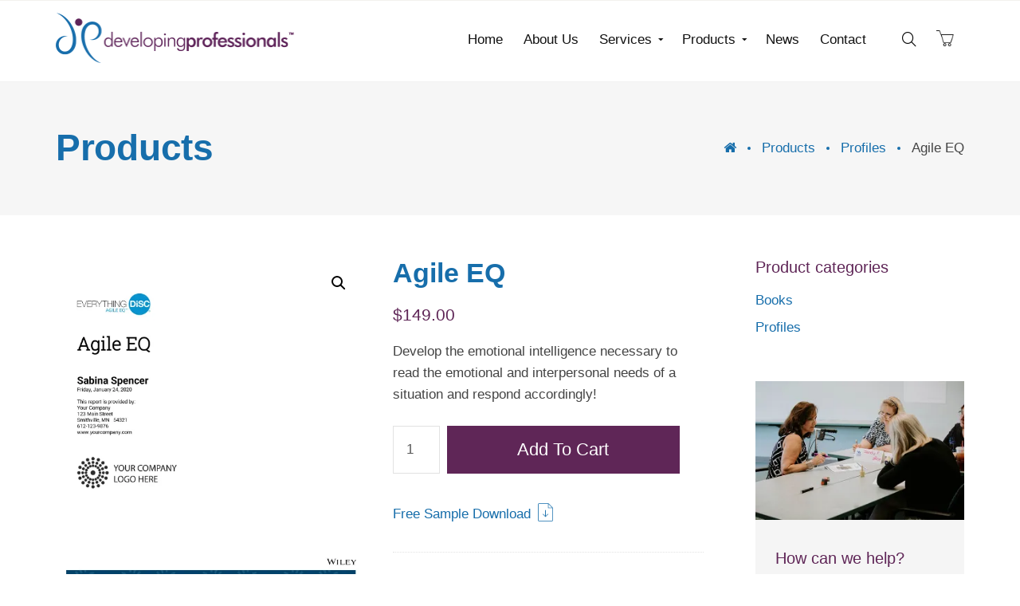

--- FILE ---
content_type: text/html; charset=UTF-8
request_url: https://developingprofessionals.com/product/agile-eq/
body_size: 13376
content:
<!DOCTYPE html><html lang="en-US" prefix="og: http://ogp.me/ns#"><head><meta charset="UTF-8"><meta name="viewport" content="width=device-width, initial-scale=1"><link rel="profile" href="https://gmpg.org/xfn/11"><link rel="pingback" href="https://developingprofessionals.com/wp/xmlrpc.php"><style id="kirki-css-vars"></style><title>Agile EQ - developingprofessionals.com</title> <script type="6c24e98ccb24ae6c0922502e-text/javascript">window._wca = window._wca || [];</script> <link rel="canonical" href="https://developingprofessionals.com/product/agile-eq/" /><meta property="og:locale" content="en_US" /><meta property="og:type" content="article" /><meta property="og:title" content="Agile EQ - developingprofessionals.com" /><meta property="og:description" content="Develop the emotional intelligence necessary to read the emotional and interpersonal needs of a situation and respond accordingly!" /><meta property="og:url" content="https://developingprofessionals.com/product/agile-eq/" /><meta property="og:site_name" content="developingprofessionals.com" /><meta property="og:image" content="https://developingprofessionals.com/app/uploads/2020/06/Everything-DiSC-Agile-EQ-Profile-Cover-791x1024.jpg" /><meta property="og:image:secure_url" content="https://developingprofessionals.com/app/uploads/2020/06/Everything-DiSC-Agile-EQ-Profile-Cover-791x1024.jpg" /><meta property="og:image:width" content="791" /><meta property="og:image:height" content="1024" /><meta name="twitter:card" content="summary_large_image" /><meta name="twitter:description" content="Develop the emotional intelligence necessary to read the emotional and interpersonal needs of a situation and respond accordingly!" /><meta name="twitter:title" content="Agile EQ - developingprofessionals.com" /><meta name="twitter:image" content="https://i1.wp.com/developingprofessionals.com/app/uploads/2020/06/Everything-DiSC-Agile-EQ-Profile-Cover.jpg?fit=2550%2C3300&#038;ssl=1" /><link rel='dns-prefetch' href='//s0.wp.com' /><link rel='dns-prefetch' href='//secure.gravatar.com' /><link rel='dns-prefetch' href='//s.w.org' /><link rel="alternate" type="application/rss+xml" title="developingprofessionals.com &raquo; Feed" href="https://developingprofessionals.com/feed/" /><link rel="alternate" type="application/rss+xml" title="developingprofessionals.com &raquo; Comments Feed" href="https://developingprofessionals.com/comments/feed/" />  <script type="text/javascript" data-cfasync="false">var mi_version         = '7.1.0';
	var mi_track_user      = true;
	var mi_no_track_reason = '';
	
	var disableStr = 'ga-disable-UA-127311871-1';

	/* Function to detect opted out users */
	function __gaTrackerIsOptedOut() {
		return document.cookie.indexOf(disableStr + '=true') > -1;
	}

	/* Disable tracking if the opt-out cookie exists. */
	if ( __gaTrackerIsOptedOut() ) {
		window[disableStr] = true;
	}

	/* Opt-out function */
	function __gaTrackerOptout() {
	  document.cookie = disableStr + '=true; expires=Thu, 31 Dec 2099 23:59:59 UTC; path=/';
	  window[disableStr] = true;
	}
	
	if ( mi_track_user ) {
		(function(i,s,o,g,r,a,m){i['GoogleAnalyticsObject']=r;i[r]=i[r]||function(){
			(i[r].q=i[r].q||[]).push(arguments)},i[r].l=1*new Date();a=s.createElement(o),
			m=s.getElementsByTagName(o)[0];a.async=1;a.src=g;m.parentNode.insertBefore(a,m)
		})(window,document,'script','//www.google-analytics.com/analytics.js','__gaTracker');

		__gaTracker('create', 'UA-127311871-1', 'auto');
		__gaTracker('set', 'forceSSL', true);
		__gaTracker('require', 'displayfeatures');
		__gaTracker('require', 'linkid', 'linkid.js');
		__gaTracker('send','pageview');
	} else {
		console.log( "" );
		(function() {
			/* https://developers.google.com/analytics/devguides/collection/analyticsjs/ */
			var noopfn = function() {
				return null;
			};
			var noopnullfn = function() {
				return null;
			};
			var Tracker = function() {
				return null;
			};
			var p = Tracker.prototype;
			p.get = noopfn;
			p.set = noopfn;
			p.send = noopfn;
			var __gaTracker = function() {
				var len = arguments.length;
				if ( len === 0 ) {
					return;
				}
				var f = arguments[len-1];
				if ( typeof f !== 'object' || f === null || typeof f.hitCallback !== 'function' ) {
					console.log( 'Not running function __gaTracker(' + arguments[0] + " ....) because you are not being tracked. " + mi_no_track_reason );
					return;
				}
				try {
					f.hitCallback();
				} catch (ex) {

				}
			};
			__gaTracker.create = function() {
				return new Tracker();
			};
			__gaTracker.getByName = noopnullfn;
			__gaTracker.getAll = function() {
				return [];
			};
			__gaTracker.remove = noopfn;
			window['__gaTracker'] = __gaTracker;
					})();
		}</script> <style type="text/css">img.wp-smiley,img.emoji{display:inline!important;border:none!important;box-shadow:none!important;height:1em!important;width:1em!important;margin:0 .07em!important;vertical-align:-0.1em!important;background:none!important;padding:0!important}</style><link rel='stylesheet' id='contact-form-7-css'  href='https://developingprofessionals.com/app/plugins/contact-form-7/includes/css/styles.css?ver=5.0.2' type='text/css' media='all' /><link rel='stylesheet' id='photoswipe-css'  href='https://developingprofessionals.com/app/plugins/woocommerce/assets/css/photoswipe/photoswipe.css?ver=3.4.3' type='text/css' media='all' /><link rel='stylesheet' id='photoswipe-default-skin-css'  href='https://developingprofessionals.com/app/plugins/woocommerce/assets/css/photoswipe/default-skin/default-skin.css?ver=3.4.3' type='text/css' media='all' /><link rel='stylesheet' id='woocommerce-layout-css'  href='https://developingprofessionals.com/app/plugins/woocommerce/assets/css/woocommerce-layout.css?ver=3.4.3' type='text/css' media='all' /><style id='woocommerce-layout-inline-css' type='text/css'>.infinite-scroll .woocommerce-pagination{display:none}</style><link rel='stylesheet' id='woocommerce-smallscreen-css'  href='https://developingprofessionals.com/app/plugins/woocommerce/assets/css/woocommerce-smallscreen.css?ver=3.4.3' type='text/css' media='only screen and (max-width: 768px)' /><link rel='stylesheet' id='woocommerce-general-css'  href='https://developingprofessionals.com/app/plugins/woocommerce/assets/css/woocommerce.css?ver=3.4.3' type='text/css' media='all' /><style id='woocommerce-inline-inline-css' type='text/css'>.woocommerce form .form-row .required{visibility:visible}</style><link rel='stylesheet' id='woocommerce-addons-css-css'  href='https://developingprofessionals.com/app/plugins/woocommerce-product-addons/assets/css/frontend.css?ver=4.9.6' type='text/css' media='all' /><link rel='stylesheet' id='dashicons-css'  href='https://developingprofessionals.com/wp/wp-includes/css/dashicons.min.css' type='text/css' media='all' /><link rel='stylesheet' id='accentuate-style-css'  href='https://developingprofessionals.com/app/themes/dp/style.css?ver=4.9.6' type='text/css' media='all' /><link rel='stylesheet' id='accentuate-child-styles-css'  href='https://developingprofessionals.com/app/themes/dp-child/style.css?ver=4.9.6' type='text/css' media='all' /><link rel='stylesheet' id='font-awesome-css'  href='https://developingprofessionals.com/app/plugins/js_composer/assets/lib/bower/font-awesome/css/font-awesome.min.css?ver=5.4.7' type='text/css' media='all' /><link rel='stylesheet' id='rivoicons-css'  href='https://developingprofessionals.com/app/themes/dp/css/rivoicons.css?ver=4.9.6' type='text/css' media='all' /><link rel='stylesheet' id='ionicons-css'  href='https://developingprofessionals.com/app/themes/dp/css/ionicons.css?ver=4.9.6' type='text/css' media='all' /><link rel='stylesheet' id='accentuate-animate-css'  href='https://developingprofessionals.com/app/themes/dp/css/animate.css?ver=4.9.6' type='text/css' media='all' /><link rel='stylesheet' id='accentuate-responsive-css'  href='https://developingprofessionals.com/app/themes/dp/css/responsive.css?ver=4.9.6' type='text/css' media='all' /><link rel='stylesheet' id='accentuate-elementor-css'  href='https://developingprofessionals.com/app/themes/dp/css/elementor.css?ver=4.9.6' type='text/css' media='all' /><link rel='stylesheet' id='slick-css-css'  href='https://developingprofessionals.com/app/themes/dp/css/slick.css?ver=4.9.6' type='text/css' media='all' /><link rel='stylesheet' id='jetpack-widget-social-icons-styles-css'  href='https://developingprofessionals.com/app/plugins/jetpack/modules/widgets/social-icons/social-icons.css?ver=20170506' type='text/css' media='all' /><link rel='stylesheet' id='kirki-styles-accentuate_config-css'  href='https://developingprofessionals.com/app/plugins/kirki/assets/css/kirki-styles.css?ver=3.0.33' type='text/css' media='all' /><style id='kirki-styles-accentuate_config-inline-css' type='text/css'>.ccfw-header-main{height:140px;background-color:#fff}.ccfw-site-logo img{height:72px}.is_stuck .logo-small{width:32px}.ccfw-search-bar-wrapper span,.ccfw-breadcrumbs p:before,.social-menu>li>a,.ccfw-breadcrumbs p a,.ccfw-blog-pagination ul li.active a,.ccfw-entry-meta .comments-link:hover:before,.ccfw-social-icons ul li a:hover,.woocommerce div.product .woocommerce-tabs ul.tabs li.active a,.content-area .entry-content blockquote:before,.ccfw-featured-post-slider.style1 .ccfw-slider-wrapper p a,.ccfw-featured-post-slider.style3 .ccfw-slider-wrapper p a,article.format-image.has-post-thumbnail .ccfw-blog-image a:before,article.format-video.has-post-thumbnail .ccfw-blog-image a:before,.content-area .wpcf7 input[type="submit"],#ccfw-back-to-top{color:#4f2d7f}.ccfw-progress-bar,.ccfw-breadcrumbs p a:after,.blog-menu>li>a:hover span:before,.blog-menu>li:hover>a span:before,.bypostauthor .comment-author:before,.social-menu>li>a:hover,article.sticky.ccfw-blog-loop-item:before,.ccfw-primary-category,.ccfw-first-footer-wrapper .textwidget li:before,body .blog-menu>li>a strong,.mobile-menu a strong,body .wppr-prodlist .wppr-prodrow .wppr-prodrowright .wppr-bttn,.woocommerce div.product form.cart .button,.woocommerce-cart .wc-proceed-to-checkout a.checkout-button,.woocommerce a.button.alt:hover,.woocommerce #payment #place_order,.woocommerce-page #payment #place_order,.woocommerce .widget_price_filter .price_slider_wrapper .ui-widget-content{background-color:#4f2d7f}.ccfw-spinner,.ccfw-header-main input.search-field,.ccfw-header-main input.search-field:focus,.site-main .more-link,.ccfw-blog-pagination ul li.active a,.content-container ul.products li.product a:hover img,.content-area .wpcf7 input[type="submit"]{border-color:#4f2d7f}.elementor-widget-tabs .elementor-tabs .elementor-tabs-wrapper .elementor-tab-title.active,body .vc_tta.vc_general .vc_tta-tab.vc_active{border-top-color:#4f2d7f}.ccfw-spinner #wave{stroke:#4f2d7f}a,.widget li a,.content-area article .entry-content p a,.content-area article .entry-content ul.products li.product a:hover,.ccfw-news-post a:hover,a.underline:hover,.ccfw-carousel-wrapper h3 a:hover,.ccfw-single-below-related-post a:hover,.ccfw-sub-categories a:hover,.cat-links a,.content-area .ccfw-entry-footer a,body #jp-relatedposts .jp-relatedposts-items .jp-relatedposts-post .jp-relatedposts-post-title a:hover,.woocommerce-account .entry-content a:hover{color:#176eab}.content-area article .ccfw-entry-content a:hover,.ccfw-blog-pagination ul li a:hover,.content-area .ccfw-entry-footer a:hover,.content-area .ccfw-blog-loop-item .ccfw-entry-header h2 a:hover,.content-area input[type="submit"]:hover,.widget li.current_page_item>a,.widget li a:hover,body.search-results .content-area article h2 a:hover,.ccfw-news-layout .ccfw-news-post h3 a:hover,.content-area article .entry-content p a:hover,.content-area article .entry-content h2 a:hover,.content-area article .entry-content h3 a:hover,.content-area article .entry-content h6 a:hover,.content-area article .entry-content li a:hover{color:#176eab}.site-main .more-link:hover,.content-area input[type="submit"]:hover{border-color:#176eab}.content-container,.ccfw-breadcrumbs,.woocommerce div.product .woocommerce-tabs ul.tabs li.active,body.wpb-js-composer .vc_tta-color-grey.vc_tta-style-classic .vc_tta-tab.vc_active>a{background-color:#fff}.woocommerce div.product .woocommerce-tabs ul.tabs li.active,body .vc_tta.vc_general .vc_tta-tab.vc_active{border-bottom-color:#fff}.ccfw-footer-container{background-color:#323232}.ccfw-footer-container,.ccfw-footer-container h4,.ccfw-footer-container p{color:#fff}.ccfw-footer-container a,.ccfw-footer-container p a,.ccfw-second-footer-wrapper .social-menu>li>a{color:#fff}.ccfw-top-bar{background-color:#252b33;color:#fff}.ccfw-top-bar a.cta-button,.ccfw-primary-nav li.button span{color:#fff;background-color:#5f2657}.ccfw-top-bar a.cta-button:hover,.ccfw-primary-nav li.button:hover span{background-color:#5f2657}.ccfw-site-title a{color:#333}.ccfw-site-description{color:#666}.ccfw-site-logo a{line-height:160px}.ccfw-header-main,.ccfw-header-main.style2{height:160px}.ccfw-header-details-right img{max-height:160px}.ccfw-header-nav{background-color:#fff}body .blog-menu>li>a{color:#111}body .blog-menu>li>a:hover,body .blog-menu>li:hover>a,.blog-menu>li.current-menu-item>a,.blog-menu>li.current_page_item>a{color:#176eab}.blog-menu a,.logo-small{line-height:67px}.logo-small{height:67px}.blog-menu ul{background-color:#fff}.blog-menu li ul a:hover{color:#4F2D7F}body .blog-menu ul a:hover span:before{background-color:#4F2D7F}body .blog-menu>li>a,.social-menu,.search-menu{font-family:"Nunito Sans",Helvetica,Arial,sans-serif;font-size:17px;font-weight:300;letter-spacing:0;text-transform:none}.blog-menu ul a{font-family:"Nunito Sans",Helvetica,Arial,sans-serif;font-size:16px;font-weight:300;text-transform:none;color:#333}body,input,select,textarea,button,.elementor-widget-tabs .elementor-tab-title>span,body .elementor-widget-button .elementor-button,.content-area #review-statistics .review-wrap-up .review-wu-right ul li,.ccfw-first-footer-wrapper .ccfw-news-layout3 .ccfw-news-post h3,article #review-statistics .review-wu-bars h3,article .review-wu-bars span,article #review-statistics .cwp-review-percentage span,article #review-statistics h2,article .cwp-item-price,article #review-statistics .review-wrap-up .review-wu-right h2{font-family:"Nunito Sans",Helvetica,Arial,sans-serif;font-size:17px;font-weight:300;line-height:1.6;color:#444}.content-area p,.content-area li{font-family:"Nunito Sans",Helvetica,Arial,sans-serif;font-size:18px;font-weight:300;letter-spacing:0;line-height:1.6;text-transform:none;color:#111}h1,.ccfw-site-description{font-family:"Nunito Sans",Helvetica,Arial,sans-serif;font-size:46px;font-weight:600;letter-spacing:-.3px;line-height:1.2;text-transform:none;color:#176eab}h2{font-family:"Nunito Sans",Helvetica,Arial,sans-serif;font-size:32px;font-weight:300;letter-spacing:-.2px;line-height:1.4;text-transform:none;color:#222}h3{font-family:"Nunito Sans",Helvetica,Arial,sans-serif;font-size:28px;font-weight:300;letter-spacing:-.3px;line-height:1.4;text-transform:none;color:#5f2657}h4{font-family:"Nunito Sans",Helvetica,Arial,sans-serif;font-size:24px;font-weight:300;letter-spacing:-.2px;line-height:1.5;text-transform:none;color:#5f2657}h5{font-family:"Nunito Sans",Helvetica,Arial,sans-serif;font-size:22px;font-weight:300;letter-spacing:0;line-height:1.5;text-transform:none;color:#222}h6{font-family:"Nunito Sans",Helvetica,Arial,sans-serif;font-size:16px;font-weight:300;letter-spacing:0;line-height:1.5;text-transform:none;color:#222}blockquote,.content-area blockquote p{font-family:"Scope One",Georgia,serif;font-size:22px;font-weight:400;letter-spacing:0;line-height:1.6;text-transform:none;color:#222}.widget-title,.textwidget h4,.widget-area .ccfw-news-layout-wrap h2.widget-title,.ccfw-first-footer-wrapper .widget-title{font-family:"Nunito Sans",Helvetica,Arial,sans-serif;font-size:20px;font-weight:400;letter-spacing:0;line-height:1.5;text-transform:none}.hero-feature h1{font-family:"Nunito Sans",Helvetica,Arial,sans-serif;font-size:52px;font-weight:300;letter-spacing:-.3px;line-height:1.2;text-transform:none;color:#fff}.secondary{background-color:#de002e}.ccfw-below-content:after{background-color:rgba(79,45,127,.9);}</style><link rel='stylesheet' id='jetpack_css-css'  href='https://developingprofessionals.com/app/plugins/jetpack/css/jetpack.css?ver=6.5' type='text/css' media='all' /> <script type="6c24e98ccb24ae6c0922502e-text/javascript" src='https://developingprofessionals.com/app/cache/busting/1/wp/wp-includes/js/jquery/jquery-1.12.4.js'></script> <script type="6c24e98ccb24ae6c0922502e-text/javascript" src='https://developingprofessionals.com/app/cache/busting/1/wp/wp-includes/js/jquery/jquery-migrate.min-1.4.1.js' defer></script> <script type="6c24e98ccb24ae6c0922502e-text/javascript">/* <![CDATA[ */ var related_posts_js_options = {"post_heading":"h4"}; /* ]]> */</script> <script type="6c24e98ccb24ae6c0922502e-text/javascript" src='https://developingprofessionals.com/app/plugins/jetpack/_inc/build/related-posts/related-posts.min.js?ver=20150408' defer></script> <script type="6c24e98ccb24ae6c0922502e-text/javascript">/* <![CDATA[ */ var monsterinsights_frontend = {"js_events_tracking":"true","is_debug_mode":"false","download_extensions":"doc,exe,js,pdf,ppt,tgz,zip,xls","inbound_paths":"","home_url":"https:\/\/developingprofessionals.com","track_download_as":"event","internal_label":"int","hash_tracking":"false"}; /* ]]> */</script> <script type="6c24e98ccb24ae6c0922502e-text/javascript" src='https://developingprofessionals.com/app/plugins/google-analytics-for-wordpress/assets/js/frontend.min.js?ver=7.1.0' defer></script> <script type="6c24e98ccb24ae6c0922502e-text/javascript">/* <![CDATA[ */ var wc_add_to_cart_params = {"ajax_url":"\/wp\/wp-admin\/admin-ajax.php","wc_ajax_url":"\/?wc-ajax=%%endpoint%%","i18n_view_cart":"View cart","cart_url":"https:\/\/developingprofessionals.com\/cart\/","is_cart":"","cart_redirect_after_add":"no"}; /* ]]> */</script> <script type="6c24e98ccb24ae6c0922502e-text/javascript" src='https://developingprofessionals.com/app/plugins/woocommerce/assets/js/frontend/add-to-cart.min.js?ver=3.4.3' defer></script> <script type="6c24e98ccb24ae6c0922502e-text/javascript" src='https://developingprofessionals.com/app/plugins/js_composer/assets/js/vendors/woocommerce-add-to-cart.js?ver=5.4.7' defer></script> <script type="6c24e98ccb24ae6c0922502e-text/javascript" src='https://developingprofessionals.com/app/themes/dp/js/wow.js?ver=1' defer></script> <script type="6c24e98ccb24ae6c0922502e-text/javascript" src='https://developingprofessionals.com/app/themes/dp/js/typed.js?ver=1' defer></script> <script type="6c24e98ccb24ae6c0922502e-text/javascript" src='https://developingprofessionals.com/app/themes/dp/js/clipboard.js?ver=1' defer></script> <script type="6c24e98ccb24ae6c0922502e-text/javascript" src='https://developingprofessionals.com/app/themes/dp/js/slick.js?ver=1' defer></script> <script type="6c24e98ccb24ae6c0922502e-text/javascript" src='https://developingprofessionals.com/app/themes/dp/js/particles.js?ver=1' defer></script> <link rel='https://api.w.org/' href='https://developingprofessionals.com/wp-json/' /><link rel="EditURI" type="application/rsd+xml" title="RSD" href="https://developingprofessionals.com/wp/xmlrpc.php?rsd" /><link rel="wlwmanifest" type="application/wlwmanifest+xml" href="https://developingprofessionals.com/wp/wp-includes/wlwmanifest.xml" /><meta name="generator" content="WordPress 4.9.6" /><meta name="generator" content="WooCommerce 3.4.3" /><link rel='dns-prefetch' href='//v0.wordpress.com'/><link rel='dns-prefetch' href='//i0.wp.com'/><link rel='dns-prefetch' href='//i1.wp.com'/><link rel='dns-prefetch' href='//i2.wp.com'/><style type='text/css'>img#wpstats{display:none}</style><noscript><style>.woocommerce-product-gallery{opacity:1!important}</style></noscript><meta name="generator" content="Powered by WPBakery Page Builder - drag and drop page builder for WordPress."/> <!--[if lte IE 9]><link rel="stylesheet" type="text/css" href="https://developingprofessionals.com/app/plugins/js_composer/assets/css/vc_lte_ie9.min.css" media="screen"><![endif]--><style type="text/css">html:not(.jetpack-lazy-images-js-enabled) .jetpack-lazy-image{display:none}</style> <script type="6c24e98ccb24ae6c0922502e-text/javascript">document.documentElement.classList.add(
					'jetpack-lazy-images-js-enabled'
				);</script> <link rel="icon" href="https://i0.wp.com/developingprofessionals.com/app/uploads/2018/09/cropped-fav.png?fit=32%2C32&#038;ssl=1" sizes="32x32" /><link rel="icon" href="https://i0.wp.com/developingprofessionals.com/app/uploads/2018/09/cropped-fav.png?fit=192%2C192&#038;ssl=1" sizes="192x192" /><link rel="apple-touch-icon-precomposed" href="https://i0.wp.com/developingprofessionals.com/app/uploads/2018/09/cropped-fav.png?fit=180%2C180&#038;ssl=1" /><meta name="msapplication-TileImage" content="https://i0.wp.com/developingprofessionals.com/app/uploads/2018/09/cropped-fav.png?fit=270%2C270&#038;ssl=1" /><link rel="stylesheet" type="text/css" id="wp-custom-css" href="https://developingprofessionals.com/?custom-css=a636794f78" /> <noscript><style type="text/css">.wpb_animate_when_almost_visible{opacity:1}</style></noscript><script async src='https://stats.wp.com/s-202604.js' type="6c24e98ccb24ae6c0922502e-text/javascript"></script> </head><body class="product-template-default single single-product postid-74616 wp-custom-logo woocommerce woocommerce-page woocommerce-no-js group-blog wpb-js-composer js-comp-ver-5.4.7 vc_responsive"><div id="wrapper"><header id="ccfw-header-wrap"><div class="ccfw-header-nav"><div class="container"><div class="row" style="padding: 15px 0;"><div class="col-md-4 col-sm-10 col-xs-7"><div class="ccfw-site-logo-custom"> <a href="https://developingprofessionals.com/" class="custom-logo-link" rel="home"><span class="helper"></span><img width="604" height="126" src="[data-uri]" class="custom-logo" alt="" data-attachment-id="74271" data-permalink="https://developingprofessionals.com/?attachment_id=74271" data-orig-file="https://i1.wp.com/developingprofessionals.com/app/uploads/2018/09/developing-prof-logo-tm.png?fit=604%2C126&amp;ssl=1" data-orig-size="604,126" data-comments-opened="1" data-image-meta="{&quot;aperture&quot;:&quot;0&quot;,&quot;credit&quot;:&quot;&quot;,&quot;camera&quot;:&quot;&quot;,&quot;caption&quot;:&quot;&quot;,&quot;created_timestamp&quot;:&quot;0&quot;,&quot;copyright&quot;:&quot;&quot;,&quot;focal_length&quot;:&quot;0&quot;,&quot;iso&quot;:&quot;0&quot;,&quot;shutter_speed&quot;:&quot;0&quot;,&quot;title&quot;:&quot;&quot;,&quot;orientation&quot;:&quot;0&quot;}" data-image-title="developing-prof-logo-tm" data-image-description="" data-medium-file="https://i1.wp.com/developingprofessionals.com/app/uploads/2018/09/developing-prof-logo-tm.png?fit=300%2C63&amp;ssl=1" data-large-file="https://i1.wp.com/developingprofessionals.com/app/uploads/2018/09/developing-prof-logo-tm.png?fit=604%2C126&amp;ssl=1" data-lazy-src="https://i1.wp.com/developingprofessionals.com/app/uploads/2018/09/developing-prof-logo-tm.png?fit=604%2C126&amp;ssl=1" data-lazy-srcset="https://i1.wp.com/developingprofessionals.com/app/uploads/2018/09/developing-prof-logo-tm.png?w=604&amp;ssl=1 604w, https://i1.wp.com/developingprofessionals.com/app/uploads/2018/09/developing-prof-logo-tm.png?resize=300%2C63&amp;ssl=1 300w, https://i1.wp.com/developingprofessionals.com/app/uploads/2018/09/developing-prof-logo-tm.png?resize=600%2C125&amp;ssl=1 600w" data-lazy-sizes="(max-width: 604px) 100vw, 604px" /></a></div></div><div class="col-md-8 col-sm-2 col-xs-5"><div class="ccfw-primary-nav clearfix"><div class="ccfw-primary-nav-mobile toggle-container visible-sm-block visible-xs-block clearfix"><div class="nav-toggle toggle"><div class="bar"></div><div class="bar"></div><div class="bar"></div></div><div class="search-toggle toggle"><div class="metal"></div><div class="glass"></div><div class="handle"></div></div></div><div class="blog-search hide"><form role="search" method="get" class="search-form" action="https://developingprofessionals.com/"> <label> <span class="screen-reader-text">Search for:</span> <input type="search" class="search-field" placeholder="Search &hellip;" value="" name="s" /> </label> <input type="submit" class="search-submit" value="Search" /></form></div><ul class="blog-menu visible-md-block visible-lg-inline-block"><li id="menu-item-72226" class="menu-item menu-item-type-post_type menu-item-object-page menu-item-home menu-item-72226"><a href="https://developingprofessionals.com/"><span>Home</span></a></li><li id="menu-item-72234" class="menu-item menu-item-type-post_type menu-item-object-page menu-item-72234"><a href="https://developingprofessionals.com/about-us/"><span>About Us</span></a></li><li id="menu-item-72526" class="menu-item menu-item-type-custom menu-item-object-custom menu-item-has-children has-children menu-item-72526"><a><span>Services</span></a><ul class="sub-menu"><li id="menu-item-72529" class="menu-item menu-item-type-post_type menu-item-object-page menu-item-has-children has-children menu-item-72529"><a href="https://developingprofessionals.com/training/"><span>Training Workshops</span></a><ul class="sub-menu"><li id="menu-item-74673" class="menu-item menu-item-type-post_type menu-item-object-page menu-item-74673"><a href="https://developingprofessionals.com/teamwork-2/"><span>Virtual Training</span></a></li><li id="menu-item-72545" class="menu-item menu-item-type-post_type menu-item-object-page menu-item-72545"><a href="https://developingprofessionals.com/communication/"><span>Communication</span></a></li><li id="menu-item-72547" class="menu-item menu-item-type-post_type menu-item-object-page menu-item-72547"><a href="https://developingprofessionals.com/customer-service/"><span>Customer Service</span></a></li><li id="menu-item-72564" class="menu-item menu-item-type-post_type menu-item-object-page menu-item-72564"><a href="https://developingprofessionals.com/human-resources/"><span>Human Resources</span></a></li><li id="menu-item-72550" class="menu-item menu-item-type-post_type menu-item-object-page menu-item-72550"><a href="https://developingprofessionals.com/leadership/"><span>Leadership</span></a></li><li id="menu-item-72553" class="menu-item menu-item-type-post_type menu-item-object-page menu-item-72553"><a href="https://developingprofessionals.com/management/"><span>Management</span></a></li><li id="menu-item-72563" class="menu-item menu-item-type-post_type menu-item-object-page menu-item-72563"><a href="https://developingprofessionals.com/teamwork/"><span>Teamwork</span></a></li></ul></li><li id="menu-item-74811" class="menu-item menu-item-type-post_type menu-item-object-page menu-item-74811"><a href="https://developingprofessionals.com/executive-ai-ei-academy/"><span>Executive AI-EI Academy</span></a></li><li id="menu-item-74803" class="menu-item menu-item-type-post_type menu-item-object-page menu-item-74803"><a href="https://developingprofessionals.com/leadership-academy/"><span>Leadership Academy</span></a></li><li id="menu-item-72926" class="menu-item menu-item-type-post_type menu-item-object-page menu-item-72926"><a href="https://developingprofessionals.com/coaching-process/"><span>Coaching Process</span></a></li><li id="menu-item-72933" class="menu-item menu-item-type-post_type menu-item-object-page menu-item-72933"><a href="https://developingprofessionals.com/consulting-options/"><span>Consulting Options</span></a></li></ul></li><li id="menu-item-72789" class="menu-item menu-item-type-post_type menu-item-object-page menu-item-has-children current_page_parent has-children menu-item-72789"><a href="https://developingprofessionals.com/products/"><span>Products</span></a><ul class="sub-menu"><li id="menu-item-73261" class="menu-item menu-item-type-custom menu-item-object-custom menu-item-73261"><a href="https://developingprofessionals.com/product-category/profiles/"><span>Profiles</span></a></li><li id="menu-item-73263" class="menu-item menu-item-type-custom menu-item-object-custom menu-item-73263"><a href="https://developingprofessionals.com/product/the-wow-factor/"><span>Books</span></a></li></ul></li><li id="menu-item-72239" class="menu-item menu-item-type-post_type menu-item-object-page menu-item-72239"><a href="https://developingprofessionals.com/news/"><span>News</span></a></li><li id="menu-item-72238" class="menu-item menu-item-type-post_type menu-item-object-page menu-item-72238"><a href="https://developingprofessionals.com/contact/"><span>Contact</span></a></li></ul><div class="ccfw-search-bar-wrapper"><div class="ccfw-search-bar"><div class="site-search"><div class="widget widget_search"><form role="search" method="get" class="search-form" action="https://developingprofessionals.com/"> <label> <span class="screen-reader-text">Search for:</span> <input type="search" class="search-field" placeholder="Search &hellip;" value="" name="s" /> </label> <input type="submit" class="search-submit" value="Search" /></form></div></div></div><div class="ccfw-search-icon"> <a href="#"> <span class="ri ri-search"></span> <span class="ri ri-cross"></span> </a></div></div> <a class="cart-contents" href="https://developingprofessionals.com/cart/" title="View your shopping cart"></a></div></div><div class="collapse navbar-collapse"><ul id="menu-primary-menu-1" class="mobile-menu nav navbar-nav"><li class="menu-item menu-item-type-post_type menu-item-object-page menu-item-home menu-item-72226"><a title="Home" href="https://developingprofessionals.com/">Home</a></li><li class="menu-item menu-item-type-post_type menu-item-object-page menu-item-72234"><a title="About Us" href="https://developingprofessionals.com/about-us/">About Us</a></li><li class="menu-item menu-item-type-custom menu-item-object-custom menu-item-has-children menu-item-72526 dropdown"><a title="Services" data-toggle="dropdown" class="dropdown-toggle">Services <span class="caret"></span></a><ul role="menu" class=" dropdown-menu"><li class="menu-item menu-item-type-post_type menu-item-object-page menu-item-has-children menu-item-72529 dropdown-submenu"><a title="Training Workshops" href="https://developingprofessionals.com/training/" data-toggle="dropdown" class="dropdown-toggle">Training Workshops <span class="caret"></span></a><ul role="menu" class=" dropdown-menu"><li class="menu-item menu-item-type-post_type menu-item-object-page menu-item-74673"><a title="Virtual Training" href="https://developingprofessionals.com/teamwork-2/">Virtual Training</a></li><li class="menu-item menu-item-type-post_type menu-item-object-page menu-item-72545"><a title="Communication" href="https://developingprofessionals.com/communication/">Communication</a></li><li class="menu-item menu-item-type-post_type menu-item-object-page menu-item-72547"><a title="Customer Service" href="https://developingprofessionals.com/customer-service/">Customer Service</a></li><li class="menu-item menu-item-type-post_type menu-item-object-page menu-item-72564"><a title="Human Resources" href="https://developingprofessionals.com/human-resources/">Human Resources</a></li><li class="menu-item menu-item-type-post_type menu-item-object-page menu-item-72550"><a title="Leadership" href="https://developingprofessionals.com/leadership/">Leadership</a></li><li class="menu-item menu-item-type-post_type menu-item-object-page menu-item-72553"><a title="Management" href="https://developingprofessionals.com/management/">Management</a></li><li class="menu-item menu-item-type-post_type menu-item-object-page menu-item-72563"><a title="Teamwork" href="https://developingprofessionals.com/teamwork/">Teamwork</a></li></ul></li><li class="menu-item menu-item-type-post_type menu-item-object-page menu-item-74811"><a title="Executive AI-EI Academy" href="https://developingprofessionals.com/executive-ai-ei-academy/">Executive AI-EI Academy</a></li><li class="menu-item menu-item-type-post_type menu-item-object-page menu-item-74803"><a title="Leadership Academy" href="https://developingprofessionals.com/leadership-academy/">Leadership Academy</a></li><li class="menu-item menu-item-type-post_type menu-item-object-page menu-item-72926"><a title="Coaching Process" href="https://developingprofessionals.com/coaching-process/">Coaching Process</a></li><li class="menu-item menu-item-type-post_type menu-item-object-page menu-item-72933"><a title="Consulting Options" href="https://developingprofessionals.com/consulting-options/">Consulting Options</a></li></ul></li><li class="menu-item menu-item-type-post_type menu-item-object-page menu-item-has-children current_page_parent menu-item-72789 dropdown"><a title="Products" href="https://developingprofessionals.com/products/" data-toggle="dropdown" class="dropdown-toggle">Products <span class="caret"></span></a><ul role="menu" class=" dropdown-menu"><li class="menu-item menu-item-type-custom menu-item-object-custom menu-item-73261"><a title="Profiles" href="https://developingprofessionals.com/product-category/profiles/">Profiles</a></li><li class="menu-item menu-item-type-custom menu-item-object-custom menu-item-73263"><a title="Books" href="https://developingprofessionals.com/product/the-wow-factor/">Books</a></li></ul></li><li class="menu-item menu-item-type-post_type menu-item-object-page menu-item-72239"><a title="News" href="https://developingprofessionals.com/news/">News</a></li><li class="menu-item menu-item-type-post_type menu-item-object-page menu-item-72238"><a title="Contact" href="https://developingprofessionals.com/contact/">Contact</a></li></ul></div></div></div></div><div class="ccfw-header-before-content"><div class="container"><div class="row"><div class="col-sm-12 col-md-12 col-lg-12"></div></div></div></div></header><div id="ccfw-page-wrap" class="hfeed site"><header class="entry-header"><div class="container"><div class="row vertical-align"><div class="col-lg-6 col-md-6"><h1 class="entry-title">Products</h1></div><div class="col-lg-6 col-md-6 cta"> <a class="home_breadcrumb" href="https://developingprofessionals.com" title="Home"><i class="fa fas fa-home"></i></a> <span></span> <a href="https://developingprofessionals.com/products/" title="Products">Products</a> <span></span> <a href="https://developingprofessionals.com/product-category/profiles/" title="Profiles">Profiles</a> <span></span><div class="current-page">Agile EQ</div></div></div></div></header><div class="content-container"><div class="container cg-shop-main"><div class="row row-eq-height"><div class="col-lg-9 col-sm-8 col-xs-12 left-content"><div id="product-74616" class="post-74616 product type-product status-publish has-post-thumbnail product_cat-profiles ccfw-main-item first instock downloadable virtual taxable purchasable product-type-simple"><div class="woocommerce-product-gallery woocommerce-product-gallery--with-images woocommerce-product-gallery--columns-4 images" data-columns="4" style="opacity: 0; transition: opacity .25s ease-in-out;"><figure class="woocommerce-product-gallery__wrapper"><div data-thumb="https://i1.wp.com/developingprofessionals.com/app/uploads/2020/06/Everything-DiSC-Agile-EQ-Profile-Cover.jpg?fit=77%2C100&#038;ssl=1" class="woocommerce-product-gallery__image"><a href="https://i1.wp.com/developingprofessionals.com/app/uploads/2020/06/Everything-DiSC-Agile-EQ-Profile-Cover.jpg?fit=2550%2C3300&#038;ssl=1"><img width="600" height="776" src="[data-uri]" class="wp-post-image" alt="" title="NNRRU1KBQ0Z04EZEV0EV4Z30EWa" data-caption="" data-src="https://i1.wp.com/developingprofessionals.com/app/uploads/2020/06/Everything-DiSC-Agile-EQ-Profile-Cover.jpg?fit=2550%2C3300&amp;ssl=1" data-large_image="https://i1.wp.com/developingprofessionals.com/app/uploads/2020/06/Everything-DiSC-Agile-EQ-Profile-Cover.jpg?fit=2550%2C3300&amp;ssl=1" data-large_image_width="2550" data-large_image_height="3300" data-attachment-id="74618" data-permalink="https://developingprofessionals.com/?attachment_id=74618" data-orig-file="https://i1.wp.com/developingprofessionals.com/app/uploads/2020/06/Everything-DiSC-Agile-EQ-Profile-Cover.jpg?fit=2550%2C3300&amp;ssl=1" data-orig-size="2550,3300" data-comments-opened="1" data-image-meta="{&quot;aperture&quot;:&quot;0&quot;,&quot;credit&quot;:&quot;Wiley&quot;,&quot;camera&quot;:&quot;&quot;,&quot;caption&quot;:&quot;&quot;,&quot;created_timestamp&quot;:&quot;0&quot;,&quot;copyright&quot;:&quot;&quot;,&quot;focal_length&quot;:&quot;0&quot;,&quot;iso&quot;:&quot;0&quot;,&quot;shutter_speed&quot;:&quot;0&quot;,&quot;title&quot;:&quot;NNRRU1KBQ0Z04EZEV0EV4Z30EWa&quot;,&quot;orientation&quot;:&quot;1&quot;}" data-image-title="NNRRU1KBQ0Z04EZEV0EV4Z30EWa" data-image-description="" data-medium-file="https://i1.wp.com/developingprofessionals.com/app/uploads/2020/06/Everything-DiSC-Agile-EQ-Profile-Cover.jpg?fit=232%2C300&amp;ssl=1" data-large-file="https://i1.wp.com/developingprofessionals.com/app/uploads/2020/06/Everything-DiSC-Agile-EQ-Profile-Cover.jpg?fit=791%2C1024&amp;ssl=1" data-lazy-src="https://i1.wp.com/developingprofessionals.com/app/uploads/2020/06/Everything-DiSC-Agile-EQ-Profile-Cover.jpg?fit=600%2C776&amp;ssl=1" data-lazy-srcset="https://i1.wp.com/developingprofessionals.com/app/uploads/2020/06/Everything-DiSC-Agile-EQ-Profile-Cover.jpg?w=2550&amp;ssl=1 2550w, https://i1.wp.com/developingprofessionals.com/app/uploads/2020/06/Everything-DiSC-Agile-EQ-Profile-Cover.jpg?resize=232%2C300&amp;ssl=1 232w, https://i1.wp.com/developingprofessionals.com/app/uploads/2020/06/Everything-DiSC-Agile-EQ-Profile-Cover.jpg?resize=768%2C994&amp;ssl=1 768w, https://i1.wp.com/developingprofessionals.com/app/uploads/2020/06/Everything-DiSC-Agile-EQ-Profile-Cover.jpg?resize=791%2C1024&amp;ssl=1 791w, https://i1.wp.com/developingprofessionals.com/app/uploads/2020/06/Everything-DiSC-Agile-EQ-Profile-Cover.jpg?resize=600%2C776&amp;ssl=1 600w, https://i1.wp.com/developingprofessionals.com/app/uploads/2020/06/Everything-DiSC-Agile-EQ-Profile-Cover.jpg?w=1610&amp;ssl=1 1610w, https://i1.wp.com/developingprofessionals.com/app/uploads/2020/06/Everything-DiSC-Agile-EQ-Profile-Cover.jpg?w=2415&amp;ssl=1 2415w" data-lazy-sizes="(max-width: 600px) 100vw, 600px" /></a></div></figure></div><div class="summary entry-summary"><h1 class="product_title entry-title">Agile EQ</h1><p class="price"><span class="woocommerce-Price-amount amount"><span class="woocommerce-Price-currencySymbol">&#36;</span>149.00</span></p><div class="woocommerce-product-details__short-description"><p>Develop the emotional intelligence necessary to read the emotional and interpersonal needs of a situation and respond accordingly!</p></div><form class="cart" action="https://developingprofessionals.com/product/agile-eq/" method="post" enctype='multipart/form-data'><div class="quantity"> <label class="screen-reader-text" for="quantity_69702694dfb6e">Quantity</label> <input
type="number"
id="quantity_69702694dfb6e"
class="input-text qty text"
step="1"
min="1"
max=""
name="quantity"
value="1"
title="Qty"
size="4"
pattern="[0-9]*"
inputmode="numeric"
aria-labelledby="" /></div> <button type="submit" name="add-to-cart" value="74616" class="single_add_to_cart_button button alt">Add to cart</button><div class="free_download_link"><a class="link_download" href="https://developingprofessionals.com/app/uploads/2020/06/Sample-Agile-EQ-Report-.pdf">Free Sample Download</a></div></form><div class="product_meta"> <span class="sku_wrapper">SKU: <span class="sku">PROCLA-1</span></span> <span class="posted_in">Category: <a href="https://developingprofessionals.com/product-category/profiles/" rel="tag">Profiles</a></span></div></div><div class="woocommerce-tabs wc-tabs-wrapper"><ul class="tabs wc-tabs" role="tablist"><li class="description_tab" id="tab-title-description" role="tab" aria-controls="tab-description"> <a href="#tab-description">Description</a></li></ul><div class="woocommerce-Tabs-panel woocommerce-Tabs-panel--description panel entry-content wc-tab" id="tab-description" role="tabpanel" aria-labelledby="tab-title-description"><h2>Description</h2><p>The Everything DiSC Agile EQ Profile provides individuals with valuable insights that help them explore the concept of emotional intelligence and take an agile approach to workplace interactions. In this personalized, 26-page profile, you will discover your DiSC style, learn about the instinctive mindsets that shape your responses and interactions, recognize opportunities to stretch beyond what comes naturally to you, and gain actionable strategies to become more agile in your approach to social and emotional situations.</p><p><strong>The Everything DiSC Agile EQ focuses on: </strong></p><ul><li>discovering your DiSC style</li><li>understanding your EQ strengths</li><li>recognizing your EQ potential</li><li>committing to customized strategies for building agility</li></ul><div id='jp-relatedposts' class='jp-relatedposts' ><h3 class="jp-relatedposts-headline"><em>Related</em></h3></div></div></div><section class="related products"><h2>Related products</h2><ul class="products columns-3"><li class="post-72825 product type-product status-publish has-post-thumbnail product_cat-profiles ccfw-main-item first instock virtual taxable purchasable product-type-simple"> <a href="https://developingprofessionals.com/product/disc-management-profile/" class="woocommerce-LoopProduct-link woocommerce-loop-product__link"><img width="300" height="382" src="[data-uri]" class="attachment-woocommerce_thumbnail size-woocommerce_thumbnail wp-post-image" alt="" data-attachment-id="73351" data-permalink="https://developingprofessionals.com/?attachment_id=73351" data-orig-file="https://i1.wp.com/developingprofessionals.com/app/uploads/2018/07/DiSC-Management-Profile@1x-1.jpg?fit=1066%2C1356&amp;ssl=1" data-orig-size="1066,1356" data-comments-opened="1" data-image-meta="{&quot;aperture&quot;:&quot;0&quot;,&quot;credit&quot;:&quot;&quot;,&quot;camera&quot;:&quot;&quot;,&quot;caption&quot;:&quot;&quot;,&quot;created_timestamp&quot;:&quot;0&quot;,&quot;copyright&quot;:&quot;&quot;,&quot;focal_length&quot;:&quot;0&quot;,&quot;iso&quot;:&quot;0&quot;,&quot;shutter_speed&quot;:&quot;0&quot;,&quot;title&quot;:&quot;&quot;,&quot;orientation&quot;:&quot;0&quot;}" data-image-title="DiSC Management Profile@1x" data-image-description="" data-medium-file="https://i1.wp.com/developingprofessionals.com/app/uploads/2018/07/DiSC-Management-Profile@1x-1.jpg?fit=236%2C300&amp;ssl=1" data-large-file="https://i1.wp.com/developingprofessionals.com/app/uploads/2018/07/DiSC-Management-Profile@1x-1.jpg?fit=805%2C1024&amp;ssl=1" data-lazy-src="https://i1.wp.com/developingprofessionals.com/app/uploads/2018/07/DiSC-Management-Profile@1x-1.jpg?resize=300%2C382&amp;ssl=1" data-lazy-srcset="https://i1.wp.com/developingprofessionals.com/app/uploads/2018/07/DiSC-Management-Profile@1x-1.jpg?w=1066&amp;ssl=1 1066w, https://i1.wp.com/developingprofessionals.com/app/uploads/2018/07/DiSC-Management-Profile@1x-1.jpg?resize=300%2C382&amp;ssl=1 300w, https://i1.wp.com/developingprofessionals.com/app/uploads/2018/07/DiSC-Management-Profile@1x-1.jpg?resize=236%2C300&amp;ssl=1 236w, https://i1.wp.com/developingprofessionals.com/app/uploads/2018/07/DiSC-Management-Profile@1x-1.jpg?resize=768%2C977&amp;ssl=1 768w, https://i1.wp.com/developingprofessionals.com/app/uploads/2018/07/DiSC-Management-Profile@1x-1.jpg?resize=805%2C1024&amp;ssl=1 805w, https://i1.wp.com/developingprofessionals.com/app/uploads/2018/07/DiSC-Management-Profile@1x-1.jpg?resize=600%2C763&amp;ssl=1 600w" data-lazy-sizes="(max-width: 300px) 100vw, 300px" /><h2 class="woocommerce-loop-product__title">DISC Management Profile</h2> <span class="price"><span class="woocommerce-Price-amount amount"><span class="woocommerce-Price-currencySymbol">&#36;</span>149.00</span></span> </a><a href="/product/agile-eq/?add-to-cart=72825" data-quantity="1" class="button product_type_simple add_to_cart_button ajax_add_to_cart" data-product_id="72825" data-product_sku="PRODISCMAN" aria-label="Add &ldquo;DISC Management Profile&rdquo; to your cart" rel="nofollow">Add to cart</a></li><li class="post-72868 product type-product status-publish has-post-thumbnail product_cat-profiles ccfw-main-item instock virtual taxable purchasable product-type-simple"> <a href="https://developingprofessionals.com/product/sales-profile/" class="woocommerce-LoopProduct-link woocommerce-loop-product__link"><img width="300" height="382" src="[data-uri]" class="attachment-woocommerce_thumbnail size-woocommerce_thumbnail wp-post-image" alt="" data-attachment-id="73347" data-permalink="https://developingprofessionals.com/?attachment_id=73347" data-orig-file="https://i2.wp.com/developingprofessionals.com/app/uploads/2018/07/Sales-Profile@1x-1.jpg?fit=1066%2C1356&amp;ssl=1" data-orig-size="1066,1356" data-comments-opened="1" data-image-meta="{&quot;aperture&quot;:&quot;0&quot;,&quot;credit&quot;:&quot;&quot;,&quot;camera&quot;:&quot;&quot;,&quot;caption&quot;:&quot;&quot;,&quot;created_timestamp&quot;:&quot;0&quot;,&quot;copyright&quot;:&quot;&quot;,&quot;focal_length&quot;:&quot;0&quot;,&quot;iso&quot;:&quot;0&quot;,&quot;shutter_speed&quot;:&quot;0&quot;,&quot;title&quot;:&quot;&quot;,&quot;orientation&quot;:&quot;0&quot;}" data-image-title="Sales Profile@1x" data-image-description="" data-medium-file="https://i2.wp.com/developingprofessionals.com/app/uploads/2018/07/Sales-Profile@1x-1.jpg?fit=236%2C300&amp;ssl=1" data-large-file="https://i2.wp.com/developingprofessionals.com/app/uploads/2018/07/Sales-Profile@1x-1.jpg?fit=805%2C1024&amp;ssl=1" data-lazy-src="https://i2.wp.com/developingprofessionals.com/app/uploads/2018/07/Sales-Profile@1x-1.jpg?resize=300%2C382&amp;ssl=1" data-lazy-srcset="https://i2.wp.com/developingprofessionals.com/app/uploads/2018/07/Sales-Profile@1x-1.jpg?w=1066&amp;ssl=1 1066w, https://i2.wp.com/developingprofessionals.com/app/uploads/2018/07/Sales-Profile@1x-1.jpg?resize=300%2C382&amp;ssl=1 300w, https://i2.wp.com/developingprofessionals.com/app/uploads/2018/07/Sales-Profile@1x-1.jpg?resize=236%2C300&amp;ssl=1 236w, https://i2.wp.com/developingprofessionals.com/app/uploads/2018/07/Sales-Profile@1x-1.jpg?resize=768%2C977&amp;ssl=1 768w, https://i2.wp.com/developingprofessionals.com/app/uploads/2018/07/Sales-Profile@1x-1.jpg?resize=805%2C1024&amp;ssl=1 805w, https://i2.wp.com/developingprofessionals.com/app/uploads/2018/07/Sales-Profile@1x-1.jpg?resize=600%2C763&amp;ssl=1 600w" data-lazy-sizes="(max-width: 300px) 100vw, 300px" /><h2 class="woocommerce-loop-product__title">Sales Profile</h2> <span class="price"><span class="woocommerce-Price-amount amount"><span class="woocommerce-Price-currencySymbol">&#36;</span>149.00</span></span> </a><a href="/product/agile-eq/?add-to-cart=72868" data-quantity="1" class="button product_type_simple add_to_cart_button ajax_add_to_cart" data-product_id="72868" data-product_sku="SALES" aria-label="Add &ldquo;Sales Profile&rdquo; to your cart" rel="nofollow">Add to cart</a></li><li class="post-72855 product type-product status-publish has-post-thumbnail product_cat-profiles ccfw-main-item last instock virtual taxable purchasable product-type-simple"> <a href="https://developingprofessionals.com/product/disc-workplace-profile/" class="woocommerce-LoopProduct-link woocommerce-loop-product__link"><img width="300" height="382" src="[data-uri]" class="attachment-woocommerce_thumbnail size-woocommerce_thumbnail wp-post-image" alt="" data-attachment-id="73349" data-permalink="https://developingprofessionals.com/?attachment_id=73349" data-orig-file="https://i1.wp.com/developingprofessionals.com/app/uploads/2018/07/DiSC-Worplace-Profile@1x-1.jpg?fit=1066%2C1356&amp;ssl=1" data-orig-size="1066,1356" data-comments-opened="1" data-image-meta="{&quot;aperture&quot;:&quot;0&quot;,&quot;credit&quot;:&quot;&quot;,&quot;camera&quot;:&quot;&quot;,&quot;caption&quot;:&quot;&quot;,&quot;created_timestamp&quot;:&quot;0&quot;,&quot;copyright&quot;:&quot;&quot;,&quot;focal_length&quot;:&quot;0&quot;,&quot;iso&quot;:&quot;0&quot;,&quot;shutter_speed&quot;:&quot;0&quot;,&quot;title&quot;:&quot;&quot;,&quot;orientation&quot;:&quot;0&quot;}" data-image-title="DiSC Worplace Profile@1x" data-image-description="" data-medium-file="https://i1.wp.com/developingprofessionals.com/app/uploads/2018/07/DiSC-Worplace-Profile@1x-1.jpg?fit=236%2C300&amp;ssl=1" data-large-file="https://i1.wp.com/developingprofessionals.com/app/uploads/2018/07/DiSC-Worplace-Profile@1x-1.jpg?fit=805%2C1024&amp;ssl=1" data-lazy-src="https://i1.wp.com/developingprofessionals.com/app/uploads/2018/07/DiSC-Worplace-Profile@1x-1.jpg?resize=300%2C382&amp;ssl=1" data-lazy-srcset="https://i1.wp.com/developingprofessionals.com/app/uploads/2018/07/DiSC-Worplace-Profile@1x-1.jpg?w=1066&amp;ssl=1 1066w, https://i1.wp.com/developingprofessionals.com/app/uploads/2018/07/DiSC-Worplace-Profile@1x-1.jpg?resize=300%2C382&amp;ssl=1 300w, https://i1.wp.com/developingprofessionals.com/app/uploads/2018/07/DiSC-Worplace-Profile@1x-1.jpg?resize=236%2C300&amp;ssl=1 236w, https://i1.wp.com/developingprofessionals.com/app/uploads/2018/07/DiSC-Worplace-Profile@1x-1.jpg?resize=768%2C977&amp;ssl=1 768w, https://i1.wp.com/developingprofessionals.com/app/uploads/2018/07/DiSC-Worplace-Profile@1x-1.jpg?resize=805%2C1024&amp;ssl=1 805w, https://i1.wp.com/developingprofessionals.com/app/uploads/2018/07/DiSC-Worplace-Profile@1x-1.jpg?resize=600%2C763&amp;ssl=1 600w" data-lazy-sizes="(max-width: 300px) 100vw, 300px" /><h2 class="woocommerce-loop-product__title">DISC Workplace Profile</h2> <span class="price"><span class="woocommerce-Price-amount amount"><span class="woocommerce-Price-currencySymbol">&#36;</span>99.00</span></span> </a><a href="/product/agile-eq/?add-to-cart=72855" data-quantity="1" class="button product_type_simple add_to_cart_button ajax_add_to_cart" data-product_id="72855" data-product_sku="PROWORKPLACE" aria-label="Add &ldquo;DISC Workplace Profile&rdquo; to your cart" rel="nofollow">Add to cart</a></li></ul></section></div></div><div class="col-lg-3 col-sm-4 col-xs-12 sidebar"><div id="secondary"><div id="woocommerce_product_categories-2" class="widget-odd widget-first widget-1 widget woocommerce widget_product_categories"><h4 class="widget-title"><span>Product categories</span></h4><ul class="product-categories"><li class="cat-item cat-item-56"><a href="https://developingprofessionals.com/product-category/books/">Books</a></li><li class="cat-item cat-item-54 current-cat"><a href="https://developingprofessionals.com/product-category/profiles/">Profiles</a></li></ul></div><div id="text-10" class="widget-odd widget-last widget-3 widget widget_text"><div class="textwidget"><p><a class="image" href="https://developingprofessionals.com/contact/"><img class="alignnone size-medium wp-image-72449 jetpack-lazy-image" src="[data-uri]" alt width="300" height="199" data-recalc-dims="1" data-lazy-src="https://i1.wp.com/developingprofessionals.com/app/uploads/2018/09/sidebar-img.jpg?resize=300%2C199&#038;ssl=1"><noscript><img class="alignnone size-medium wp-image-72449" src="https://i1.wp.com/developingprofessionals.com/app/uploads/2018/09/sidebar-img.jpg?resize=300%2C199&#038;ssl=1" alt="" width="300" height="199" data-recalc-dims="1" /></noscript></a></p><h4>How can we help?</h4><p>Questioning how we can help your business?</p><p><a class="arrow" href="https://developingprofessionals.com/contact/">Get in touch</a></p></div></div></div></div></div></div></div></div></div><div class="ccfw-social-wrapper"><div class="container"><div class="row vertical-align"><div class="col-lg-6 col-md-6 col-sm-12 col-xs-12"> <span>Share this page</span></div><div class="col-lg-6 col-md-6 col-sm-12 col-xs-12 ccfw-icons"><ul class="social-menu"><li><a target="_blank" href="https://facebook.com/sharer.php?u=https://developingprofessionals.com/product/agile-eq" title="Share on Facebook" rel="nofollow"><i class="fa fa-facebook"></i></a></li><li><a target="_blank" href="https://twitter.com/intent/tweet?url=https://developingprofessionals.com/product/agile-eq&amp;text=Agile%20EQ%20-%20developingprofessionals.com" title="Share on Twitter" rel="nofollow"><i class="fa fa-twitter"></i></a></li><li><a target="_blank" href="https://pinterest.com/pin/create/button?url=https://developingprofessionals.com/product/agile-eq&amp;media=https://developingprofessionals.com/app/uploads/2020/06/Everything-DiSC-Agile-EQ-Profile-Cover.jpg" title="Share on Pinterest" rel="nofollow"><i class="fa fa-pinterest"></i></a></li><li><a target="_blank" href="https://www.linkedin.com/shareArticle?url=https://developingprofessionals.com/product/agile-eq&amp;title=Agile%20EQ" title="Share on LinkedIn" rel="nofollow"><i class="fa fa-linkedin"></i></a></li><li class="link-item"><a href="#" class="clipboard-btn" data-clipboard-text="https://developingprofessionals.com/product/agile-eq"><i class="fa fa-link"></i></a><div class="rc-tooltip"><div class="rc-tooltip-content"><div class="rc-tooltip-arrow"></div><div class="rc-tooltip-inner"><h6>Copied!</h6></div></div></div></li><li><a target="_blank" href="https://plus.google.com/share?url=https://developingprofessionals.com/product/agile-eq" title="Share on Google+" rel="nofollow"><i class="fa fa-google-plus"></i></a></li></ul></div></div></div></div><div class="ccfw-below-content"><div class="container"><div class="row vertical-align wow fadeInUp" data-wow-duration="1s"><div class="col-lg-12 col-md-12"><div class="footer-email"><div role="form" class="wpcf7" id="wpcf7-f73121-o1" lang="en-US" dir="ltr"><div class="screen-reader-response"></div><form action="/product/agile-eq/#wpcf7-f73121-o1" method="post" class="wpcf7-form" novalidate="novalidate"><div style="display: none;"> <input type="hidden" name="_wpcf7" value="73121" /> <input type="hidden" name="_wpcf7_version" value="5.0.2" /> <input type="hidden" name="_wpcf7_locale" value="en_US" /> <input type="hidden" name="_wpcf7_unit_tag" value="wpcf7-f73121-o1" /> <input type="hidden" name="_wpcf7_container_post" value="0" /></div><p><span class="wpcf7-form-control-wrap footer-email"><input type="email" name="footer-email" value="" size="40" class="wpcf7-form-control wpcf7-text wpcf7-email wpcf7-validates-as-required wpcf7-validates-as-email" aria-required="true" aria-invalid="false" /></span><input type="submit" value="Submit" class="wpcf7-form-control wpcf7-submit" /></p><div class="wpcf7-response-output wpcf7-display-none"></div></form></div></div></div></div></div></div><footer class="ccfw-footer-container widget-area"><div class="container"><div class="ccfw-first-footer-wrapper col-md-6"><div class="container"><div class="row wow fadeInUp" data-wow-duration="1s"><div class="widget-odd widget-last widget-first widget-1 first-footer"><div id="text-6" class="col-md-12 widget_text"><div class="textwidget"><p><img style="height: 50px; margin-bottom: 3px;" src="[data-uri]" alt data-recalc-dims="1" data-lazy-src="https://i2.wp.com/developingprofessionals.com/app/uploads/2018/09/dp-logo-white-tm.png?w=805&#038;ssl=1" class=" jetpack-lazy-image"><noscript><img style="height: 50px; margin-bottom: 3px;" src="https://i2.wp.com/developingprofessionals.com/app/uploads/2018/09/dp-logo-white-tm.png?w=805&#038;ssl=1" alt="" data-recalc-dims="1" /></noscript><br /> Training Solutions for Leadership Development</p></div></div></div></div></div></div><div class="ccfw-second-footer-wrapper col-md-6"><div class="container"><div class="row wow fadeInUp" data-wow-duration="1s"><div class="widget-odd widget-first widget-1 second-footer"><div id="text-9" class="col-md-12 widget_text"><div class="textwidget"><ul class="social-menu"><li><a href=" https://www.facebook.com/developingprofessionals "><i class="fa fa-facebook"></i></a></li><li><a href=" https://www.linkedin.com/company/developing-professionals/ "><i class="fa fa-linkedin"></i></a></li></ul></div></div></div><div class="widget-even widget-2 second-footer"><div id="text-7" class="col-md-12 widget_text"><div class="textwidget"><ul><li><a href="https://developingprofessionals.com/">Home</a></li><li><a href="https://developingprofessionals.com/about-us/">About</a></li><li><a href="https://developingprofessionals.com/training/">Training</a></li><li><a href="https://developingprofessionals.com/products/">Products</a></li><li></li></ul></div></div></div><div class="widget-odd widget-last widget-3 second-footer"><div id="text-8" class="col-md-12 widget_text"><div class="textwidget"><p><a class="ccfw-primary-button" href="tel:7166819988">716.681.9988</a><a class="ccfw-primary-button" href="https://developingprofessionals.com/contact/">Get in Touch</a></p></div></div></div></div></div></div><div class="copyright"><p>@2018 Developing Professionals. All rights Reserved. <a href="https://newbirddesign.com/">Buffalo NY Web Design</a> by <a href="https://newbirddesign.com/">Newbird</a> | <a href="https://pressbox.io/">Managed Wordpress Hosting</a> by <a href="https://pressbox.io/">Pressbox</a></p></div></div></footer> <a href="#" id="ccfw-back-to-top" title="Back to top"> <span class="ri ri-arrow-up"></span></a><div style="display:none"></div> <script type="application/ld+json">{"@context":"https:\/\/schema.org\/","@type":"Product","@id":"https:\/\/developingprofessionals.com\/product\/agile-eq\/","name":"Agile EQ","image":"https:\/\/developingprofessionals.com\/app\/uploads\/2020\/06\/Everything-DiSC-Agile-EQ-Profile-Cover.jpg","description":"Develop the emotional intelligence necessary to read the emotional and interpersonal needs of a situation and respond accordingly!","sku":"PROCLA-1","offers":[{"@type":"Offer","price":"149.00","priceSpecification":{"price":"149.00","priceCurrency":"USD","valueAddedTaxIncluded":"false"},"priceCurrency":"USD","availability":"https:\/\/schema.org\/InStock","url":"https:\/\/developingprofessionals.com\/product\/agile-eq\/","seller":{"@type":"Organization","name":"developingprofessionals.com","url":"https:\/\/developingprofessionals.com"}}]}</script> <div class="pswp" tabindex="-1" role="dialog" aria-hidden="true"><div class="pswp__bg"></div><div class="pswp__scroll-wrap"><div class="pswp__container"><div class="pswp__item"></div><div class="pswp__item"></div><div class="pswp__item"></div></div><div class="pswp__ui pswp__ui--hidden"><div class="pswp__top-bar"><div class="pswp__counter"></div> <button class="pswp__button pswp__button--close" aria-label="Close (Esc)"></button> <button class="pswp__button pswp__button--share" aria-label="Share"></button> <button class="pswp__button pswp__button--fs" aria-label="Toggle fullscreen"></button> <button class="pswp__button pswp__button--zoom" aria-label="Zoom in/out"></button><div class="pswp__preloader"><div class="pswp__preloader__icn"><div class="pswp__preloader__cut"><div class="pswp__preloader__donut"></div></div></div></div></div><div class="pswp__share-modal pswp__share-modal--hidden pswp__single-tap"><div class="pswp__share-tooltip"></div></div> <button class="pswp__button pswp__button--arrow--left" aria-label="Previous (arrow left)"></button> <button class="pswp__button pswp__button--arrow--right" aria-label="Next (arrow right)"></button><div class="pswp__caption"><div class="pswp__caption__center"></div></div></div></div></div> <script type="6c24e98ccb24ae6c0922502e-text/javascript">var c = document.body.className;
		c = c.replace(/woocommerce-no-js/, 'woocommerce-js');
		document.body.className = c;</script> <script type="6c24e98ccb24ae6c0922502e-text/javascript" src='https://developingprofessionals.com/app/plugins/jetpack/_inc/build/photon/photon.min.js?ver=20130122' defer></script> <script type="6c24e98ccb24ae6c0922502e-text/javascript">/* <![CDATA[ */ var wpcf7 = {"apiSettings":{"root":"https:\/\/developingprofessionals.com\/wp-json\/contact-form-7\/v1","namespace":"contact-form-7\/v1"},"recaptcha":{"messages":{"empty":"Please verify that you are not a robot."}},"cached":"1"}; /* ]]> */</script> <script type="6c24e98ccb24ae6c0922502e-text/javascript" src='https://developingprofessionals.com/app/plugins/contact-form-7/includes/js/scripts.js?ver=5.0.2' defer></script> <script type="6c24e98ccb24ae6c0922502e-text/javascript" src='https://s0.wp.com/wp-content/js/devicepx-jetpack.js?ver=202604' defer></script> <script type="6c24e98ccb24ae6c0922502e-text/javascript" src='https://developingprofessionals.com/app/plugins/woocommerce/assets/js/zoom/jquery.zoom.min.js?ver=1.7.21' defer></script> <script type="6c24e98ccb24ae6c0922502e-text/javascript" src='https://developingprofessionals.com/app/plugins/js_composer/assets/lib/bower/flexslider/jquery.flexslider-min.js?ver=5.4.7' defer></script> <script type="6c24e98ccb24ae6c0922502e-text/javascript" src='https://developingprofessionals.com/app/plugins/woocommerce/assets/js/photoswipe/photoswipe.min.js?ver=4.1.1' defer></script> <script type="6c24e98ccb24ae6c0922502e-text/javascript" src='https://developingprofessionals.com/app/plugins/woocommerce/assets/js/photoswipe/photoswipe-ui-default.min.js?ver=4.1.1' defer></script> <script type="6c24e98ccb24ae6c0922502e-text/javascript">/* <![CDATA[ */ var wc_single_product_params = {"i18n_required_rating_text":"Please select a rating","review_rating_required":"yes","flexslider":{"rtl":false,"animation":"slide","smoothHeight":true,"directionNav":false,"controlNav":"thumbnails","slideshow":false,"animationSpeed":500,"animationLoop":false,"allowOneSlide":false},"zoom_enabled":"1","zoom_options":[],"photoswipe_enabled":"1","photoswipe_options":{"shareEl":false,"closeOnScroll":false,"history":false,"hideAnimationDuration":0,"showAnimationDuration":0},"flexslider_enabled":"1"}; /* ]]> */</script> <script type="6c24e98ccb24ae6c0922502e-text/javascript" src='https://developingprofessionals.com/app/plugins/woocommerce/assets/js/frontend/single-product.min.js?ver=3.4.3' defer></script> <script type="6c24e98ccb24ae6c0922502e-text/javascript" src='https://developingprofessionals.com/app/plugins/woocommerce/assets/js/jquery-blockui/jquery.blockUI.min.js?ver=2.70' defer></script> <script type="6c24e98ccb24ae6c0922502e-text/javascript" src='https://developingprofessionals.com/app/plugins/woocommerce/assets/js/js-cookie/js.cookie.min.js?ver=2.1.4' defer></script> <script type="6c24e98ccb24ae6c0922502e-text/javascript">/* <![CDATA[ */ var woocommerce_params = {"ajax_url":"\/wp\/wp-admin\/admin-ajax.php","wc_ajax_url":"\/?wc-ajax=%%endpoint%%"}; /* ]]> */</script> <script type="6c24e98ccb24ae6c0922502e-text/javascript" src='https://developingprofessionals.com/app/plugins/woocommerce/assets/js/frontend/woocommerce.min.js?ver=3.4.3' defer></script> <script type="6c24e98ccb24ae6c0922502e-text/javascript">/* <![CDATA[ */ var wc_cart_fragments_params = {"ajax_url":"\/wp\/wp-admin\/admin-ajax.php","wc_ajax_url":"\/?wc-ajax=%%endpoint%%","cart_hash_key":"wc_cart_hash_a255bdf942f66cfbd439d55901ca93ea","fragment_name":"wc_fragments_a255bdf942f66cfbd439d55901ca93ea"}; /* ]]> */</script> <script type="6c24e98ccb24ae6c0922502e-text/javascript" src='https://developingprofessionals.com/app/plugins/woocommerce/assets/js/frontend/cart-fragments.min.js?ver=3.4.3' defer></script> <script type="6c24e98ccb24ae6c0922502e-text/javascript">jQuery( 'body' ).bind( 'wc_fragments_refreshed', function() {
			jQuery( 'body' ).trigger( 'jetpack-lazy-images-load' );
		} );</script> <script type="6c24e98ccb24ae6c0922502e-text/javascript" src='https://secure.gravatar.com/js/gprofiles.js?ver=2026Janaa' defer></script> <script type="6c24e98ccb24ae6c0922502e-text/javascript">/* <![CDATA[ */ var WPGroHo = {"my_hash":""}; /* ]]> */</script> <script type="6c24e98ccb24ae6c0922502e-text/javascript" src='https://developingprofessionals.com/app/plugins/jetpack/modules/wpgroho.js?ver=4.9.6' defer></script> <script type="6c24e98ccb24ae6c0922502e-text/javascript" src='https://developingprofessionals.com/app/themes/dp/js/sticky-kit.js?ver=20130133' defer></script> <script type="6c24e98ccb24ae6c0922502e-text/javascript" src='https://developingprofessionals.com/app/themes/dp/js/navigation.js?ver=20161205' defer></script> <script type="6c24e98ccb24ae6c0922502e-text/javascript" src='https://developingprofessionals.com/app/themes/dp/js/main.js?ver=20161206' defer></script> <script type="6c24e98ccb24ae6c0922502e-text/javascript">// Sticky navigation on scroll.
						        ( function ( $ ) {
						            'use strict';
						            $( document ).ready( function () {
						                if ( $( window ).width() > 1024 ) {
						                    $( '.ccfw-header-nav' ).stick_in_parent( {
						                        parent: 'body',
						                    } );
						                }
						            } );
						        }( jQuery ) );</script> <script type="6c24e98ccb24ae6c0922502e-text/javascript" src='https://developingprofessionals.com/app/themes/dp/js/skip-link-focus-fix.js?ver=20130115' defer></script> <script type="6c24e98ccb24ae6c0922502e-text/javascript" src='https://developingprofessionals.com/app/plugins/jetpack/_inc/build/lazy-images/js/lazy-images.min.js?ver=6.5' defer></script> <script type="6c24e98ccb24ae6c0922502e-text/javascript" src='https://developingprofessionals.com/app/plugins/kirki/modules/webfont-loader/vendor-typekit/webfontloader.js?ver=3.0.28' defer></script> <script type="6c24e98ccb24ae6c0922502e-text/javascript">WebFont.load({google:{families:['Nunito Sans:300,600,400:cyrillic,cyrillic-ext,devanagari,greek,greek-ext,khmer,latin,latin-ext,vietnamese,hebrew,arabic,bengali,gujarati,tamil,telugu,thai', 'Scope One:400:cyrillic,cyrillic-ext,devanagari,greek,greek-ext,khmer,latin,latin-ext,vietnamese,hebrew,arabic,bengali,gujarati,tamil,telugu,thai']}});</script> <script type="6c24e98ccb24ae6c0922502e-text/javascript" src='https://developingprofessionals.com/app/plugins/woocommerce/assets/js/accounting/accounting.min.js?ver=0.4.2' defer></script> <script type="6c24e98ccb24ae6c0922502e-text/javascript">/* <![CDATA[ */ var woocommerce_addons_params = {"price_display_suffix":"","ajax_url":"\/wp\/wp-admin\/admin-ajax.php","i18n_addon_total":"Options total:","i18n_sub_total":"Sub total:","i18n_remaining":"characters remaining","currency_format_num_decimals":"2","currency_format_symbol":"$","currency_format_decimal_sep":".","currency_format_thousand_sep":",","trim_trailing_zeros":"","currency_format":"%s%v"}; /* ]]> */</script> <script type="6c24e98ccb24ae6c0922502e-text/javascript" src='https://developingprofessionals.com/app/plugins/woocommerce-product-addons/assets/js/addons.min.js?ver=1.0' defer></script>  <script type="6c24e98ccb24ae6c0922502e-text/javascript">jQuery(function($) { 
_wca.push( {
				'_en': 'woocommerceanalytics_product_view',
				'blog_id': '152314520',
				'pi': '74616',
				'pn': 'Agile EQ',
				'pc': 'Profiles',
				'pp': '149',
				'ui': 'null',
			} );
 });</script> <script type="6c24e98ccb24ae6c0922502e-text/javascript" src='https://stats.wp.com/e-202604.js' async='async' defer='defer'></script> <script type="6c24e98ccb24ae6c0922502e-text/javascript">_stq = window._stq || [];
	_stq.push([ 'view', {v:'ext',j:'1:6.5',blog:'152314520',post:'74616',tz:'-5',srv:'developingprofessionals.com'} ]);
	_stq.push([ 'clickTrackerInit', '152314520', '74616' ]);</script> <script type="6c24e98ccb24ae6c0922502e-text/javascript">if(jQuery(window).width() <= 768){
		jQuery('.related .products').slick({
		  infinite: true,
		  speed: 300,
		  slidesToShow: 1,
		  slidesToScroll: 1,
		  autoplay: true
		});
		jQuery('.archive .products').slick({
		  infinite: true,
		  speed: 300,
		  slidesToShow: 1,
		  slidesToScroll: 1,
		  autoplay: true
		});
    jQuery('.home-products .products').slick({
		  infinite: true,
		  speed: 300,
		  slidesToShow: 1,
		  slidesToScroll: 1,
		  autoplay: true
		});
  }</script> <script type="6c24e98ccb24ae6c0922502e-text/javascript" src="/app/themes/dp-child/custom-scripts.js" defer></script> <script src="/cdn-cgi/scripts/7d0fa10a/cloudflare-static/rocket-loader.min.js" data-cf-settings="6c24e98ccb24ae6c0922502e-|49" defer></script><script defer src="https://static.cloudflareinsights.com/beacon.min.js/vcd15cbe7772f49c399c6a5babf22c1241717689176015" integrity="sha512-ZpsOmlRQV6y907TI0dKBHq9Md29nnaEIPlkf84rnaERnq6zvWvPUqr2ft8M1aS28oN72PdrCzSjY4U6VaAw1EQ==" data-cf-beacon='{"version":"2024.11.0","token":"8cfb0d8ef5b34e4393e1f62d18b33495","r":1,"server_timing":{"name":{"cfCacheStatus":true,"cfEdge":true,"cfExtPri":true,"cfL4":true,"cfOrigin":true,"cfSpeedBrain":true},"location_startswith":null}}' crossorigin="anonymous"></script>
</body></html>
<!-- This website is like a Rocket, isn't it? Performance optimized by WP Rocket. Learn more: https://wp-rocket.me -->

--- FILE ---
content_type: text/css; charset=utf-8
request_url: https://developingprofessionals.com/app/themes/dp-child/style.css?ver=4.9.6
body_size: 1691
content:
/*
Theme Name:     Developing Profissionals Child
Theme URI:      https://newbirddesign.com
Description:    Child theme for DP
Author:         Newbird
Author URI:     https://newbirddesign.com
Template:       dp
Version:        1.0.1
*/


/* Your css goes here */

.ccfw-site-logo-custom {
  display: inline-block;
  vertical-align: middle;
  width: 300px;
}

.ccfw-primary-nav {
  text-align: right;
}

:root .blog-menu {
  /* display: inline-block !important; */
  vertical-align: middle;
}

.ccfw-primary-nav * {
  text-align: left;
}

.ccfw-search-icon span {
  font-size: 18px;
}

.ccfw-search-icon {
  top: 38px;
}

.ccfw-search-bar-wrapper.active .ccfw-search-bar {
  position: absolute;
  right: 15px;
  top: 84px;
}

:root .ccfw-below-content:after {
  background-color: #1e6fa9;
}

.ccfw-below-content h5 {
  color: #fff;
  font-size: 18px;
  font-weight: 200;
  font-family: "Nunito Sans", Helvetica, Arial, sans-serif;
}

.ccfw-below-content h5 strong {
  font-weight: 400;
}

.ccfw-below-content div.col-lg-12,
.ccfw-below-content div.col-md-12 {
  display: block;
  position: relative;
  width: 100vw !important;
  max-width: 100vw !important;
  text-align: center;
}

:root .secondary {
  background-color: #5F2657;
}

.wpcf7-submit {
  background-color: #FFF;
  text-transform: uppercase;
  display: inline-block;
  border: none;
  color: #1e6fa9;
  height: 45px;
  vertical-align: top;
  margin-left: 10px !important;
  padding: 0 15px;
}

.wpb_images_carousel {
  overflow: hidden !important;
}

body {
  max-width: 100vw !important;
}

:root .ccfw-below-content div.col-lg-12, .ccfw-below-content div.col-md-12 {
  max-width: 100% !important;
}

@media only screen and (max-width: 991px) {

  /* Main Nav */
  :root body .ccfw-header-nav {
    background-color: #FFF;
  }

  .search-toggle .glass {
    background: #fff;
  }

  .search-toggle.active .handle,
  .search-toggle.active .metal {
    background: #555;
  }

  .nav-toggle.active .bar {
    background-color: #666;
  }

  .ccfw-search-icon {
    display: none;
  }

  .mobile-menu a {
    color: rgba(0,0,0,0.75);
  }
  .mobile-menu a:hover, .mobile-menu .current-menu-item a {
    color: #000;
  }

  .products.columns-3 > li {
    width: 48.1% !important;
  }

  .products.columns-3 > li:nth-child(even) {
    margin-right: 0 !important;
  }

  div[id^='archives'] ul {
    columns: 3;
  }

  .single-post .ccfw-default-sidebar div.widget[id^='categories-'],
  .single-post .ccfw-default-sidebar div.widget[id^='meta-'] {
    box-sizing: border-box;
    width: 33.3%;
    display: inline-block;
  }

  /* .single-post .ccfw-default-sidebar div.widget:not([id^='archives']):not([id^='recent']):not(.widget_search):not([id^='text-']) {
    box-sizing: border-box;
    width: 33.3%;
    display: inline-block;
  } */

  :root .single-product .left-content,
  :root .single-product .sidebar {
    width: 100% !important;
    flex: none;
  }

  .single-product .content-container .row {
  flex-direction: column;
  }


}


@media only screen and (max-width: 768px) {
  :root .vc_custom_1528819625725 {
    margin-top: -150px !important;
  }
}


@media only screen and (max-width: 575px) {
  body .hero-feature h1 {
    min-height: 86px !important;
  }

  body .hero-feature {
    padding-bottom: 100px !important;
  }


  /* Home Page */
  :root .wpb_images_carousel > div > div .vc_item img {
    max-width: calc(100vw - 30px);
    margin: 0 auto;
    display: block;
  }

  .vc_images_carousel.vc_per-view-more .vc_carousel-slideline .vc_carousel-slideline-inner>.vc_item>.vc_inner {
    margin: 0 auto !important;
  }

  :root .vc_custom_1498675691080 {
    padding-left: 0 !important;
    padding-right: 0 !important;
  }



  .wpb_wrapper img {
    width: 100%;
  }

  .footer-email {
    display: block;
  }

  .footer-email input {
    width: 100%;
  }

  div[id^='archives'] ul {
    columns: 2;
  }

  .single-post .ccfw-default-sidebar div.widget[id^='categories-'],
  .single-post .ccfw-default-sidebar div.widget[id^='meta-'] {
    box-sizing: border-box;
    width: 50%;
    display: inline-block;
  }
}
.woocommerce .woocommerce-tabs ul{list-style: inherit;padding-left: 20px;}
.woocommerce .product .price .woocommerce-Price-amount{color:#5f2657;}
.woocommerce .product .product_meta .sku_wrapper{display: none;}
.woocommerce .product .product_meta .posted_in{display: none;}
.woocommerce .product .single_add_to_cart_button{background-color: #5f2657 !important;}

:root .tax-product_cat .entry-header{padding-bottom: 55px !important;}
.left-testimonial .vc_column-inner{border-right: 1px solid #fff;}
.testimonials-home .vc_column_container .vc_column-inner{padding-left: 40px;padding-right: 40px;}
.home .banner .vc_parallax-inner::before{background-color: transparent !important;background-image: linear-gradient(90deg, #5F2657 37%, rgba(0,0,0,0) 94%) !important;
opacity: 0.81 !important;}
.contact-info .wpb_wrapper h5{margin-top:0px;}
.contact-info .wpb_wrapper{margin-top: 29px;}
.contact-info .wpb_wrapper p{margin-bottom:18px;}
.ccfw-blog-pagination{margin-bottom: 40px;}
.site-main .logo-carousal{padding-left:0px !important;padding-right:0px !important;margin:0px auto;}
.logo-carousal .vc_slide{float:none;margin:0px auto;}
.logo-carousal .vc_carousel-slideline .vc_item .vc_inner{padding: 10px !important;}

.bottom-cta h4{width: 50%;float: left;text-align: left;}
.bottom-cta a{float: right;}
.bottom-cta-top{background-color: #482d73;}
.bottom-cta-top::after{background-color: transparent !important;}

@media only screen and (max-width: 767px) {
.bottom-cta-top .bottom-cta h4 {width: 100% !important;float: none !important;text-align: center !important; }
.bottom-cta-top .bottom-cta a{float: none !important;}
}


h1.entry-title.shrink-title {
  font-size: 30px;
}

body:not(.archive, .about-us, .news) div.current-page,
body:not(.archive, .about-us, .news) .cta > span:nth-last-child(2) {
  display: none;
}


@media only screen and (max-width: 992px) {
  :root .ccfw-primary-nav-mobile .nav-toggle {
    padding-top: 10px;
    margin-left: 20px;
    width: fit-content;
  }

  :root .ccfw-primary-nav-mobile .search-toggle .metal {
    top: 13px;
    width: 16px;
    height: 16px;
  }
  :root .ccfw-primary-nav-mobile .search-toggle .glass {
    top: 14px;
    width: 14px;
    height: 14px;
    left: 7px;
  }
  :root .ccfw-primary-nav-mobile .search-toggle .handle {
    top: 30px;
    height: 1px;
    width: 9px;
  }

  :root .ccfw-primary-nav-mobile .nav-toggle .bar {
    height: 1px;
    width: 23px;
    margin-top: 6px;
  }

  .ccfw-primary-nav .cart-contents {
    width: auto;
    width: fit-content;
    margin-right: 20px;
  }
}

@media only screen and (max-width: 768px) {
  .ccfw-primary-nav .cart-contents {
    margin-right: 50px;
  }
}

@media only screen and (max-width: 414px) {
  :root .ccfw-search-icon {
      top: 27px;
      right: 42px!important;
  }
}


:root .ccfw-search-icon {
  right: 60px !important;
}


.slick-slider .add_to_cart_button {
  text-align: center;
  margin: 15px auto 0 !important;
  display: block !important;
}

.slick-slider .woocommerce-loop-product__title,
.slick-slider .price {
  text-align: center;
}

.wpcf7-submit {
  margin-left: 0 !important;
}

.wpcf7-submit:hover {
  color: #fff !important;
  background-color: #5F2657 !important;
}

@media only screen and (max-width: 768px) {
  .slick-slide > a {
    margin-left: 35px !important;
  }

}

.ccfw-header-nav {
  position: fixed;
  top: 0;
  left: 0;
  width: 100%;
  z-index: 100;
}

#ccfw-page-wrap {
  margin-top: 100px;
}

div.wpcf7-mail-sent-ok {
  border: none;
  color: #fff;
}


--- FILE ---
content_type: text/css;charset=UTF-8
request_url: https://developingprofessionals.com/?custom-css=a636794f78
body_size: 4117
content:
.ccfw-social-wrapper {
  display: none;
}

.content-container {
  padding-bottom: 0;
}

/* .entry-header {
  background-color: #F8F8F8;
} */

.feature .textwidget p a.arrow, .content-area article .entry-content p a.arrow {
  color: #176EAB
}

.vc_row.overlay.gradient:before {
  background-color: transparent;
  background-image: linear-gradient(90deg, #5F2657 37%, rgba(0, 0, 0, 0) 94%);
  opacity: 0.81;
}

:root .secondary {
  background-color: #5F2657;
}

.woocommerce .woocommerce-tabs ul {
  list-style: inherit;
  padding-left: 20px;
  margin-bottom: 15px;
}

.woocommerce .product .price .woocommerce-Price-amount {
  color: #5f2657;
}

.woocommerce .product .product_meta .sku_wrapper {
  display: none;
}

.woocommerce .product .product_meta .posted_in {
  display: none;
}

.woocommerce .product .single_add_to_cart_button {
  background-color: #5f2657 !important;
}

.tax-product_cat .entry-header {
  padding-bottom: 0px !important;
}

.left-testimonial .vc_column-inner {
  border-right: 1px solid #fff;
}

.testimonials-home .vc_column_container .vc_column-inner {
  padding-left: 40px;
  padding-right: 40px;
}

.home .banner .vc_parallax-inner::before {
  content: "";
  background-color: transparent !important;
  background-image: linear-gradient(90deg, #5F2657 37%, rgba(0, 0, 0, 0) 94%) !important;
  opacity: 0.81 !important;
  height: 100%;
  display: block;
}

.contact-info .wpb_wrapper h5 {
  margin-top: 0px;
}

.contact-info .wpb_wrapper {
  margin-top: 29px;
}

.contact-info .wpb_wrapper p {
  margin-bottom: 18px;
}

.ccfw-blog-pagination {
  margin-bottom: 40px;
}

.site-main .logo-carousal {
  padding-left: 0px !important;
  padding-right: 0px !important;
  margin: 0px auto;
}

.logo-carousal .vc_slide {
  float: none;
  margin: 0px auto;
}

.logo-carousal .vc_carousel-slideline .vc_item .vc_inner {
  padding: 10px !important;
}

.clr-grey {
  background-color: #f6f6f6
}

.products li a img {
  padding: 23px 17px 23px 22px;
  background-color: #f6f6f6;
}

body .entry-header {
  background-color: #f6f6f6;
}

.left-img img {
  max-width: 299px;
  padding-top: 32px;
  padding-bottom: 28px;
}

a.link_download::after {
  content: "";
  background-image: url(https://developingprofessionals.com/app/uploads/2018/08/Forma-1.png);
  height: 35px;
  display: block;
  background-repeat: no-repeat;
  position: absolute;
  /* left: 0; */
  right: -39px;
  padding: 15px;
  top: 37px;
  background-size: 19px;
}

.link_download {
  padding-top: 37px;
  position: relative;
  float: left;
}

/*28-08-2018*/

.philosophy-section {
  overflow: visible !important;
  z-index: 9;
}

.ccfw-below-content {
  margin-top: 100px;
}

.home .ccfw-below-content {
  margin-top: 0px;
}

.testimonials-home {
  position: relative !important;
  z-index: 1;
}

.single-post .navigation.post-navigation {
  display: none;
}

.footer-email input[type=submit] {
  cursor: pointer;
  border: 1px solid #FFF;
}

.footer-email input[type=submit]:hover {
  color: #FFF;
  background: transparent;
}

.footer-email input[type=email] {
  background: transparent;
  color: #FFF;
  padding: 8px 20px;
}

.footer-email input[type=email]::-webkit-input-placeholder {
  color: #FFF;
  font-size: 13px;
}

.footer-email input[type=email]::-moz-placeholder {
  color: #FFF;
  font-size: 13px;
}

.footer-email input[type=email]:-ms-input-placeholder {
  color: #FFF;
  font-size: 13px;
}

.footer-email input[type=email]:-moz-placeholder {
  color: #FFF;
  font-size: 13px;
}

.footer-email .wpcf7 p {
  margin-bottom: 0;
}

.feature .textwidget p a.arrow:hover, .content-area article .entry-content p a.arrow:hover {
  color: #4f2d7f;
}

.logo-carousal .vc_images_carousel.vc_build .vc_carousel-slideline .vc_carousel-slideline-inner>.vc_item {
  display: flex;
  align-items: center;
}

.ccfw-blog-loop-item .ccfw-article-wrapper {
  background-color: #E6E6E6;
  min-height: 293px;
}

.site-main.grid .ccfw-blog-loop-item .row {
  background-color: #E6E6E6
}

.feature .textwidget {
  background-color: #F5F5F5;
}

.entry-header .cta span {
  padding: 0px 14px;
}

.entry-header .cta span::before {
  content: '';
  display: block;
  background-color: #176EAB;
  height: 4px;
  width: 4px;
  border-radius: 50%;
}

.entry-header .cta a:hover {
  color: #4f2d7f;
}

.widget li a:hover {
  color: #4f2d7f;
}

.arrow:hover {
  color: #4f2d7f;
}

.site-main .more-link:hover, .content-area input[type="submit"]:hover {
  color: #4f2d7f;
}

.content-area article .entry-content p a:hover {
  color: #4f2d7f;
}

.ccfw-footer-container {
  padding: 70px 0px 15px 0px;
}

.copyright p {
  font-size: 11px;
  text-align: center;
}

body .ccfw-spinner, body .ccfw-header-main input.search-field, body .ccfw-header-main input.search-field:focus, body .site-main .more-link, body .ccfw-blog-pagination ul li.active a, body .content-container ul.products li.product a:hover img, body .content-area .wpcf7 input[type="submit"] {
  border-color: #5F2657;
}

body .ccfw-progress-bar, body .ccfw-breadcrumbs p a:after, body .blog-menu>li>a:hover span:before, body .blog-menu>li:hover>a span:before, body .bypostauthor .comment-author:before, body .social-menu>li>a:hover, body article.sticky.ccfw-blog-loop-item:before, body .ccfw-primary-category, body .ccfw-first-footer-wrapper .textwidget li:before, body .blog-menu>li>a strong, body .mobile-menu a strong, body .wppr-prodlist .wppr-prodrow .wppr-prodrowright .wppr-bttn, body.woocommerce div.product form.cart .button, body.woocommerce-cart .wc-proceed-to-checkout a.checkout-button, body.woocommerce a.button.alt:hover, body.woocommerce #payment #place_order, body.woocommerce-page #payment #place_order, body.woocommerce .widget_price_filter .price_slider_wrapper .ui-widget-content {
  background-color: #5F2657;
}

body .content-area input[type="text"], body .content-area input[type="tel"], body .content-area input[type="url"], body .content-area input[type="email"], body .content-area input[type="password"], body .content-area textarea {
  padding: 7px 12px;
}

body .content-area textarea {
  resize: none;
  height: 125px;
}

body .content-area label {
  font-size: 16px;
}

body .wpcf7 p {
  margin-bottom: 17px;
}

body .c-form {
  padding: 0 0 0 30px;
}

body .contact-info a {
  margin-bottom: 5px;
  display: inline-block;
}

.cart-contents:before {
  content: "" !important;
  background: url(https://developingprofessionals.com/app/uploads/2018/09/cart-icon.png);
  padding: 15px 31px;
  background-repeat: no-repeat;
  margin-top: 9px !important;
  background-size: 70%;
  display: block;
  position: absolute;
  left: -20px;
}

.widget_nav_menu.top-menu {
  margin-bottom: 40px;
}

.widget_nav_menu.top-menu ul li a {
  padding: 5px 0;
  display: block;
  line-height: 1.45em;
}

.widget_nav_menu.top-menu ul li a:hover {
  color: #4f2d7f;
}

.blog-menu {
  padding-right: 110px;
}

.cart-contents {
  display: inline-block;
  position: absolute;
  top: 13px;
  right: 15px;
}

.ccfw-search-icon {
  right: 70px !important;
}

@media only screen and (max-width:1199px) {
  .blog-menu {
    padding-right: 90px;
  }
}

@media only screen and (max-width:991px) {
  .ccfw-blog-loop-item .ccfw-article-wrapper {
    min-height: auto;
  }
  body .c-form {
    padding: 0px;
  }
  .blog-menu {
    padding-right: 00px;
  }
  .cart-contents {
    top: 10px;
    right: 101px;
    width: 50px;
  }
  .ccfw-search-icon {
    display: block;
  }
  .ccfw-search-icon {
    top: 32px;
  }
  .search-toggle {
    display: none !important;
  }
}

.page-id-72077 .contact-info .wpb_wrapper {
  margin-top: 0px !important;
}

.sidebar .widget.widget_text .textwidget {
  background-color: #F5F5F5
}

.sidebar .widget.widget_text .textwidget {
  padding: 0px 25px 25px 25px;
}

.sidebar .widget.widget_text .textwidget a.image {
  width: calc(100% + 50px);
  margin-left: -25px;
  display: block;
  position: relative;
  overflow: hidden;
  margin-bottom: 20px;
}

.sidebar .widget.widget_text .textwidget p a.arrow::after {
  transition: transform .3s 0s cubic-bezier(0.4, 0, 0.2, 1);
  position: absolute;
  left: 50%;
  right: -33px;
  font-size: 13px;
  margin-top: 12px;
  transform: translate(-10px, -50%);
  pointer-events: none;
  content: "\e603";
  font-family: "Rivolicons-Free";
}

.home-products {
  margin-bottom: 70px;
}

.home-product img {
  margin: 0px auto;
}

.archive .woocommerce-pagination {
  margin-bottom: 50px;
}

.vc_images_carousel .vc_carousel-control {
  display: none;
}

@media only screen and (max-width:1199px) {
  .home-product h5 {
    font-size: 18px;
  }
}

@media only screen and (max-width:1024px) {
  .home-products {
    margin-bottom: 20px;
  }
}

.ccfw-first-footer-wrapper .container, .ccfw-second-footer-wrapper .container {
  width: 100%;
}

.ccfw-first-footer-wrapper .widget-last {
  text-align: left;
}

.ccfw-second-footer-wrapper .textwidget {
  text-align: right;
}

.ccfw-second-footer-wrapper ul {
  float: right;
}

.ccfw-second-footer-wrapper ul li {
  float: left;
  padding: 0px 15px;
}

.ccfw-second-footer-wrapper ul li:last-child {
  display: none;
}

.ccfw-second-footer-wrapper ul li:nth-child(4) {
  padding-right: 0px;
}

.ccfw-second-footer-wrapper ul.social-menu li:last-child {
  display: block;
}

.ccfw-second-footer-wrapper ul.social-menu li {
  padding: 0px;
}

.ccfw-second-footer-wrapper .widget-even ul {
  padding: 10px 0px 17px;
}

.ccfw-second-footer-wrapper ul li a {
  font-size: 12px;
  font-family: "Nunito Sans";
  text-transform: uppercase;
}

footer .copyright {
  width: 100%;
  float: left;
  margin-top: 25px;
}

.footer-email input[type=submit] {
  font-size: 16px;
}

@media only screen and (max-width:991px) {
  .ccfw-first-footer-wrapper .widget-last {
    text-align: center;
  }
  .ccfw-footer-container .social-menu {
    margin-top: 0;
    float: none;
    margin: 0px auto;
    display: table;
  }
  .ccfw-second-footer-wrapper .widget-even ul {
    padding: 10px 0px 17px;
    float: none;
    margin: 0px auto;
    display: table;
  }
  .ccfw-second-footer-wrapper ul li:nth-child(4) {
    padding-right: 15px;
  }
  .ccfw-second-footer-wrapper .textwidget {
    text-align: center;
  }
  .ccfw-second-footer-wrapper .social-menu>li>a {
    padding-right: 0;
    margin: 0px 10px;
  }
  footer .copyright {
    margin-top: 0;
  }
}

@media only screen and (max-width:991px) {
  .nav-toggle {
    float: right;
    margin-left: 20px;
  }
  .nav-toggle .bar {
    width: 35px;
    margin-top: 8px;
  }
  .toggle {
    padding: 15px 0px;
  }
  .search-toggle .metal, .search-toggle .handle, .search-toggle.active .handle, .search-toggle.active .metal {
    background: #000;
  }
  .nav-toggle .bar, .nav-toggle.active .bar {
    background: #000;
  }
  body .hero-feature h1 {
    margin-top: 0px;
  }
  .hero-feature.banner {
    background-position: left;
  }
  .entry-header .cta span {
    padding: 0px 11px 0px 7px;
  }
  .entry-header .cta span::before {
    display: inline-block;
    margin-bottom: 3px;
  }
  .mobile-menu .caret:after, .mobile-menu .dropdown-open>a .caret:after {
    border-top-color: #000;
  }
}

@media only screen and (max-width:768px) {
  .hero-feature.banner {
    padding-bottom: 55px !important;
  }
  body .hero-feature .vc_column-inner {
    height: auto;
  }
}

@media only screen and (max-width:767px) {
  .vc_images_carousel .vc_carousel-control.vc_left {
    left: -25px;
  }
  .vc_images_carousel .vc_carousel-control.vc_right {
    right: 28% !important;
  }
  .vc_images_carousel .vc_carousel-control {
    display: block;
  }
  .vc_images_carousel .vc_carousel-control .icon-prev:before, .vc_images_carousel .vc_carousel-control .icon-next:before {
    color: #000;
  }
  .philosophy-section .wpb_single_image {
    margin-top: -110px !important;
  }
  body .purple-cta {
    padding-bottom: 20px !important;
    padding-top: 46px !important;
  }
  .contact-form {
    margin-top: 30px;
  }
}

@media only screen and (max-width:667px) {
  .vc_images_carousel .vc_carousel-control.vc_right {
    right: 38% !important;
  }
  .hero-feature.banner h3 br {
    display: none;
  }
}

@media only screen and (max-width:575px) {
  .ccfw-below-content .container h4 {
    margin-bottom: 15px;
  }
  .cart-contents {
    right: 94px;
  }
  .footer-email input[type=submit] {
    margin: 10px auto 0 !important;
    float: none;
  }
  body .hero-feature {
    padding-bottom: 65px !important;
  }
}

@media only screen and (max-width:568px) {
  .vc_images_carousel .vc_carousel-control.vc_right {
    right: 47% !important;
  }
  body .about-lori {
    padding-top: 0 !important;
    padding-bottom: 25px !important;
    margin-top: -25px;
  }
  body .about-lori img {
    margin-bottom: 25px !important;
  }
  .about-page-title .about-title {
    font-size: 38px !important;
    line-height: 40px !important;
    margin: -15px 0px -15px !important;
  }
  .teamwork .wpb_single_image {
    margin-bottom: 0px;
  }
  .ccfw-below-content {
    margin-top: 20px;
  }
  body .entry-header {
    padding: 30px 0px;
  }
  .hero-feature.banner.vc_parallax .vc_parallax-inner {
    background-position: 78% 0 !important;
  }
}

@media only screen and (max-width:450px) {
  .ccfw-site-logo-custom {
    width: 210px;
  }
}

@media only screen and (max-width:414px) {
  .related.products ul li a {
    width: 80%;
    display: inline-block;
  }
  .archive ul.products li a {
    width: 80%;
    display: inline-block;
  }
  .ccfw-second-footer-wrapper ul li {
    float: none;
  }
  .ccfw-second-footer-wrapper ul.social-menu li {
    float: left;
  }
  .vc_images_carousel .vc_carousel-control.vc_right {
    right: 62% !important;
  }
  body .home-about {
    padding-top: 10px !important;
    padding-bottom: 50px !important;
  }
  body .home-about .about-dec {
    margin-top: -15px;
  }
  .home-product img {
    max-width: 200px;
    padding-bottom: 0;
  }
  body .entry-header {
    text-align: center;
  }
  .hero-feature.banner {
    padding-bottom: 30px !important;
  }
  body .related.products .slick-slider li.product {
    clear: unset !important;
    margin: 0px !important;
  }
  body.archive .slick-slider.products li.product {
    clear: unset !important;
    margin: 0px !important;
  }
  body .related.products .slick-track {
    text-align: center;
  }
  body.archive .slick-slider.products .slick-track {
    text-align: center;
  }
}

@media only screen and (max-width:375px) {
  .ccfw-site-logo-custom {
    width: 170px;
  }
  .vc_images_carousel .vc_carousel-control.vc_right {
    right: 66% !important;
  }
  body .purple-cta {
    padding-bottom: 10px !important;
  }
  body .purple-cta h2 {
    line-height: 50px !important;
  }
  .toggle {
    padding: 10px 0px !important;
  }
  .search-toggle.toggle {
    padding: 10px 0px !important;
    margin-top: -5px;
  }
  .cart-contents {
    right: 90px;
    top: 8px;
  }
}

@media only screen and (max-width:359px) {}

@media only screen and (max-width:320px) {
  .ccfw-site-logo-custom {
    width: 155px;
  }
  .cart-contents {
    right: 82px;
  }
  .vc_images_carousel .vc_carousel-control.vc_right {
    right: 72% !important;
  }
}

.related.products .slick-prev.slick-arrow {
  position: absolute;
  left: -10px;
  top: 32%;
}

.related.products .slick-next.slick-arrow {
  position: absolute;
  right: -10px;
  top: 32%;
}

.related.products .slick-arrow {
  font-size: 0px;
  background: rgba(0, 0, 0, 0);
  border: none;
  line-height: 0px;
  color: rgba(0, 0, 0, 0.3);
}

.related.products .slick-prev.slick-arrow::after {
  content: '\f104';
  color: #6f6d6d;
  font-family: fontawesome;
  position: relative;
  font-size: 20px;
  line-height: 10px;
  float: left;
  padding: 8px 10px 14px 10px;
  border-radius: 3px;
}

.related.products .slick-next.slick-arrow::after {
  content: '\f105';
  color: #6f6d6d;
  font-family: fontawesome;
  position: relative;
  font-size: 20px;
  line-height: 10px;
  float: left;
  padding: 8px 10px 14px 10px;
  border-radius: 3px;
}

.related.products .slick-list {
  margin-bottom: 60px;
}

.archive .products .slick-prev.slick-arrow,
.home-products .products .slick-prev.slick-arrow {
  position: absolute;
  left: -10px;
  top: 32%;
  z-index: 999;
}

.archive .products .slick-next.slick-arrow,
.home-products .products .slick-next.slick-arrow {
  position: absolute;
  right: -10px;
  top: 32%;
}

.archive .products .slick-arrow,
.home-products .products .slick-arrow {
  font-size: 0px;
  background: rgba(0, 0, 0, 0);
  border: none;
  line-height: 0px;
  color: rgba(0, 0, 0, 0.3);
}

.archive .products .slick-prev.slick-arrow::after,
.home-products .products .slick-prev.slick-arrow::after {
  content: '\f104';
  color: #6f6d6d;
  font-family: fontawesome;
  position: relative;
  font-size: 20px;
  line-height: 10px;
  float: left;
  padding: 8px 10px 14px 10px;
  border-radius: 3px;
}

.archive .products .slick-next.slick-arrow::after,
.home-products .products .slick-next.slick-arrow::after {
  content: '\f105';
  color: #6f6d6d;
  font-family: fontawesome;
  position: relative;
  font-size: 20px;
  line-height: 10px;
  float: left;
  padding: 8px 10px 14px 10px;
  border-radius: 3px;
}

.archive .products .slick-list,
.home-products .products .slick-list {
  margin-bottom: 60px;
}

@media only screen and (max-width:320px) {
  .archive .products .slick-prev.slick-arrow {
    left: -10px;
    top: -145px;
    z-index: 999;
  }
  .archive .products .slick-next.slick-arrow {
    right: -10px;
    top: -145px;
    z-index: 999;
  }
  body.archive .products .slick-prev.slick-arrow {
    left: -10px;
    top: -145px;
    z-index: 999;
    bottom: 67px;
  }
  body.archive .products .slick-next.slick-arrow {
    right: -10px;
    top: -145px;
    z-index: 999;
    bottom: 67px;
  }
}

.cart_totals a.checkout-button:hover {
  background-color: #1e6fa9 !important;
}

.woocommerce-checkout-payment #place_order {
  float: left !important;
}

footer.ccfw-footer-container {
  background-color: #142532 !important;
}

footer.ccfw-footer-container .second-footer ul li a:hover {
  font-weight: bold !important;
}

.second-footer .social-menu li a i {
  font-size: 17px;
}

.woocommerce-checkout-review-order .wc_payment_method .payment_box p {
  margin-left: 18px;
}

.woocommerce-checkout-payment #place_order:hover {
  background-color: #1e6fa9 !important;
}

.cart-contents:before {
  font-family: WooCommerce;
  content: "\e01d";
  font-size: 22px;
  margin-top: 10px;
  font-style: normal;
  font-weight: 400;
  padding-right: 0px;
  vertical-align: bottom;
  color: #176eab;
}

.cart-contents:hover {
  text-decoration: none;
}

.cart-contents-count {
  color: #fff;
  background-color: #176eab;
  font-weight: bold;
  border-radius: 13px;
  padding: 1px 6px;
  line-height: 1;
  font-family: Arial, Helvetica, sans-serif;
  vertical-align: top;
  font-size: 11px;
}

@media only screen and (max-width:991px) {
  body .mobile-menu {
    padding: 0 20px !important;
    padding-bottom: 8px;
  }
}

.mobile-menu .dropdown-open>a .caret:after {
  margin-top: -3px !important;
  margin-right: -13px !important;
}

@media only screen and (max-width:414px) {
  .ccfw-primary-nav-mobile .nav-toggle .bar {
    width: 21px;
    margin-top: 4px;
  }
  .ccfw-primary-nav-mobile .nav-toggle {
    margin-left: 14px;
  }
  .ccfw-primary-nav-mobile .search-toggle {
    width: 24px;
  }
  body .cart-contents {
    right: 50px !important;
    top: 0px !important;
  }
  .ccfw-search-icon {
    top: 26px;
    right: 45px !important;
  }
  .toggle {
    padding: 10px 0px !important;
  }
  .ccfw-primary-nav-mobile .search-toggle .metal {
    width: 16px;
    height: 16px;
  }
  .ccfw-primary-nav-mobile .search-toggle .glass {
    width: 10px;
    height: 10px;
  }
  .ccfw-primary-nav-mobile .search-toggle .handle {
    height: 3px;
    width: 9px;
  }
  .cart-contents::before {
    font-size: 20px;
  }
  .cart-contents-count {
    padding: 1px 4px;
  }
}

@media only screen and (max-width:600px) and (min-width:450px) {
  .ccfw-site-logo-custom {
    width: 253px !important;
  }
}

@media only screen and (max-width:991px) and (min-width:450px) {
  .collapse.navbar-collapse {
    margin-top: 75px;
  }
}

@media only screen and (max-width:767px) {
  .mobile-menu .caret::after {
    border: 5px solid transparent;
    border-top-color: #000 !important;
  }
  .cart-contents:before {
    padding: 16px 3px !important;
    background-size: 45%;
    width: 50px;
  }
  .nav-toggle .bar {
    width: 23px;
    margin-top: 5px;
  }
  .nav-toggle .bar {
    height: 2px;
  }
  .toggle {
    padding: 20px 0px;
  }
  .ccfw-search-icon {
    right: 50px !important;
  }
  .cart-contents {
    top: 5px;
    right: 69px;
    width: 40px;
  }
}

@media only screen and (max-width:667px) {
  h2.vc_custom_heading.about-title {
    font-size: 33px !important;
    line-height: 54px !important;
  }
}

/*@media only screen and (max-width:520px){
	body.home .banner .vc_parallax-inner::before{background-image:linear-gradient(300deg,#5F2657 20%,rgba(0,0,0,0) 94%)!important;}
} */

ul.products a.add_to_cart_button {
  box-shadow: inset 0 0 0 1px rgba(0, 0, 0, 0.3);
  color: rgba(0, 0, 0, 0.75);
  background-color: transparent !important;
  border: 0;
  box-sizing: border-box;
  padding: 1.3em 3em;
  border-radius: 0px !important;
  font-size: 11px !important;
  text-transform: uppercase;
  letter-spacing: 2px;
  position: relative;
  vertical-align: middle;
  margin-right: -1px;
  display: inline-block;
}

ul.products a.add_to_cart_button::before {
  box-sizing: inherit;
  content: '';
  position: absolute;
  top: 0;
  left: 0;
  border: 1px solid transparent;
  width: 0;
  height: 0;
}

ul.products a.add_to_cart_button::after {
  box-sizing: inherit;
  content: '';
  position: absolute;
  top: 0;
  left: 0;
  bottom: 0;
  right: 0;
  border: 1px solid transparent;
  width: 0;
  height: 0;
}

ul.products a.add_to_cart_button:hover::before {
  border-top-color: #000;
  border-right-color: #000;
  -webkit-transition: width 0.25s ease-out, height 0.25s ease-out 0.25s;
  transition: width 0.25s ease-out, height 0.25s ease-out 0.25s;
  width: 100%;
  height: 100%;
}

ul.products a.add_to_cart_button:hover {
  color: #111 !important;
}

ul.products a.add_to_cart_button:hover::after {
  border-bottom-color: #000;
  border-left-color: #000;
  transition: height 0.25s ease-out, width 0.25s ease-out 0.25s;
  width: 100%;
  height: 100%;
}

ul.products li a.button {
  width: 53% !important;
}

.ccfw-search-bar-wrapper span {
  color: #000;
}

--- FILE ---
content_type: application/javascript; charset=utf-8
request_url: https://developingprofessionals.com/app/themes/dp/js/main.js?ver=20161206
body_size: 969
content:
// main theme js. 
;
( function( $ ) {
    "use strict";

    // Visual Composer RTL
    $(window).on("load resize",function(e){
      if( $('html').attr('dir') == 'rtl' ){
        jQuery('[data-vc-full-width="true"]').each( function(i,v){
            jQuery(this).css('right' , jQuery(this).css('left') ).css( 'left' , 'auto');
        });
    }
	});

	// Toggle mobile-menu
	$(".nav-toggle").on("click", function(){	
		$(this).toggleClass("active");
		$(".mobile-menu").slideToggle();
		if ($(".search-toggle").hasClass("active")) {
			$(".search-toggle").removeClass("active");
			$(".blog-search").slideToggle();
		}
	});
	
	// Toggle search form
	$(".search-toggle").on("click", function(){	
		$(this).toggleClass("active");
		$(".blog-search").slideToggle();
		if ($(".nav-toggle").hasClass("active")) {
			$(".nav-toggle").removeClass("active");
			$(".mobile-menu").slideToggle();
		}
	});

	// Search Hide/Show
	$(document).ready(function(){

	$('.ccfw-search-bar-wrapper a').click(function(e){
		e.preventDefault();
		$('.ccfw-search-bar-wrapper').toggleClass("active");
		$(".ccfw-search-bar-wrapper input.search-field").val("");
		$(".ccfw-search-bar-wrapper input.search-field").focus();
	});

	});

	// Show/Collapse mobile sub menus
	$( ".mobile-menu li.dropdown .caret" ).on( "click", function ( e ) {
		$(this).closest('li').toggleClass( "dropdown-open" );
		e.preventDefault();
	} );

	// Wrap iframes in a div
	$("iframe").wrap("<div class='iframe-wrapper'/>");

	// Clipboard.js
	var clipboard = new Clipboard('.clipboard-btn');

	$(".clipboard-btn").click(function(ev) {
       ev.preventDefault();
   	});

	$('.clipboard-btn').click(function(e){
	   	$('.link-item').addClass("active");

	   setTimeout(function() {
	       $('.link-item').removeClass("active");
	   }, 2000);
	});

	// Wow.js
   	var wow = new WOW(
	  {
	    boxClass:     'wow',      // animated element css class (default is wow)
	    animateClass: 'animated', // animation css class (default is animated)
	    offset:       0,          // distance to the element when triggering the animation (default is 0)
	    mobile:       true,       // trigger animations on mobile devices (default is true)
	    live:         true,       // act on asynchronously loaded content (default is true)
	    callback:     function(box) {
	      // the callback is fired every time an animation is started
	      // the argument that is passed in is the DOM node being animated
	    },
	    scrollContainer: null,    // optional scroll container selector, otherwise use window,
	    resetAnimation: true,     // reset animation on end (default is true)
	  }
	);
	wow.init();

	// Back to top
    $( document ).ready( function () {
        if ($('#ccfw-back-to-top').length) {
    	var scrollTrigger = 100, // px
        backToTop = function () {
            var scrollTop = $(window).scrollTop();
            if (scrollTop > scrollTrigger) {
                $('#ccfw-back-to-top').addClass('show');
            } else {
                $('#ccfw-back-to-top').removeClass('show');
            }
        };
    backToTop();
    $(window).on('scroll', function () {
        backToTop();
    });
    $('#ccfw-back-to-top').on('click', function (e) {
        e.preventDefault();
        $('html,body').animate({
            scrollTop: 0
        }, 700);
    });
	}

    } );

    if ( $( '.ccfw-loader' ).length ) {
	    // Preloader.
		$( window ).load( function () {
	        $( ".ccfw-loader" ).fadeOut( "slow" );
	        ;
	    } );
		// Preloader animation.
		const path = document.querySelector('#wave');
		const animation = document.querySelector('#moveTheWave');
		const m = 0.512286623256592433;

		function buildWave(w, h) {
		  
		  const a = h / 4;
		  const y = h / 2;
		  
		  const pathData = [
		    'M', w * 0, y + a / 2, 
		    'c', 
		      a * m, 0,
		      -(1 - a) * m, -a, 
		      a, -a,
		    's', 
		      -(1 - a) * m, a,
		      a, a,
		    's', 
		      -(1 - a) * m, -a,
		      a, -a,
		    's', 
		      -(1 - a) * m, a,
		      a, a,
		    's', 
		      -(1 - a) * m, -a,
		      a, -a,
		    
		    's', 
		      -(1 - a) * m, a,
		      a, a,
		    's', 
		      -(1 - a) * m, -a,
		      a, -a,
		    's', 
		      -(1 - a) * m, a,
		      a, a,
		    's', 
		      -(1 - a) * m, -a,
		      a, -a,
		    's', 
		      -(1 - a) * m, a,
		      a, a,
		    's', 
		      -(1 - a) * m, -a,
		      a, -a,
		    's', 
		      -(1 - a) * m, a,
		      a, a,
		    's', 
		      -(1 - a) * m, -a,
		      a, -a,
		    's', 
		      -(1 - a) * m, a,
		      a, a,
		    's', 
		      -(1 - a) * m, -a,
		      a, -a
		  ].join(' ');
		  
		  path.setAttribute('d', pathData);
		}

		buildWave(90, 60);
    }

    // Close anon function.
}( jQuery ) );


--- FILE ---
content_type: application/javascript; charset=utf-8
request_url: https://developingprofessionals.com/app/themes/dp-child/custom-scripts.js
body_size: 18
content:
(function ($) {

  // Fixing breadcrumbs under 'Services' manually
  var thisPage = $('div.current-page').text();
  var breadcrumb = $('.entry-header .cta');
  console.log(thisPage);

  $(document).ready(function() {
    if(
      thisPage == 'Training Programs' ||
      thisPage == 'Coaching Process' ||
      thisPage == 'Consulting Options'
    ) {
      $('<span></span><a href="#" title="Services">Services</a>').appendTo(breadcrumb);
    }

    if(thisPage == 'Communication') {
      $('<span></span><a href="/training/" title="Training Programs">Training Programs</a>').prependTo(breadcrumb);
      $('a.home_breadcrumb').prependTo(breadcrumb);
    }

    if(
      thisPage == 'Customer Service' ||
      thisPage == "Human Resources" ||
      thisPage == 'Leadership' ||
      thisPage == 'Management' ||
      thisPage == 'Teamwork'
    ) {
      $('<span></span><a href="/training/" title="Training Programs">Training Programs</a>').prependTo(breadcrumb);
      $('.cta a[title="Services"]').prependTo(breadcrumb);
      $('.entry-header .cta span:nth-last-child(3)').prependTo(breadcrumb);
      $('.cta a.home_breadcrumb').prependTo(breadcrumb);
    }
  });

  var url = window.location.pathname,
    pageStrings = url.replace(/\/\s*$/,'').split('/'),
    pageClass = pageStrings.filter(function(v){return v!==''}); // filters out empty strings
  var i;
  for (i = 0; i < pageClass.length; ++i) { // for each in array
      $('body').addClass(pageClass[i]);
  }

})(jQuery);


--- FILE ---
content_type: application/javascript; charset=utf-8
request_url: https://developingprofessionals.com/app/themes/dp/js/sticky-kit.js?ver=20130133
body_size: 969
content:
/*
 Sticky-kit v1.1.2 | WTFPL | Leaf Corcoran 2015 | http://leafo.net
*/
(function() {
  var b, f;
  b = this.jQuery || window.jQuery;
  f = b(window);
  b.fn.stick_in_parent = function(d) {

    // commented out because it was making the page slowly scroll up without touching it....
    // used CSS instead

    // var A, w, J, n, B, K, p, q, k, E, t;
    // null == d && (d = {});
    // t = d.sticky_class;
    // B = d.inner_scrolling;
    // E = d.recalc_every;
    // k = d.parent;
    // q = d.offset_top;
    // p = d.spacer;
    // w = d.bottoming;
    // null == q && (q = 0);
    // null == k && (k = void 0);
    // null == B && (B = !0);
    // null == t && (t = "is_stuck");
    // A = b(document);
    // null == w && (w = !0);
    // J = function(a, d, n, C, F, u, r, G) {
    //   var v, H, m, D, I, c, g, x, y, z, h, l;
    //   if (!a.data("sticky_kit")) {
    //     a.data("sticky_kit", !0);
    //     I = A.height();
    //     g = a.parent();
    //     null != k && (g = g.closest(k));
    //     if (!g.length) throw "failed to find stick parent";
    //     v = m = !1;
    //     (h = null != p ? p && a.closest(p) : b("<div />")) && h.css("position", a.css("position"));
    //     x = function() {
    //       var c, f, e;
    //       if (!G && (I = A.height(), c = parseInt(g.css("border-top-width"), 10), f = parseInt(g.css("padding-top"), 10), d = parseInt(g.css("padding-bottom"), 10), n = g.offset().top + c + f, C = g.height(), m && (v = m = !1, null == p && (a.insertAfter(h), h.detach()), a.css({
    //             position: "",
    //             top: "",
    //             width: "",
    //             bottom: ""
    //           }).removeClass(t), e = !0), F = a.offset().top - (parseInt(a.css("margin-top"), 10) || 0) - q,
    //           u = a.outerHeight(!0), r = a.css("float"), h && h.css({
    //             width: a.outerWidth(!0),
    //             height: u,
    //             display: a.css("display"),
    //             "vertical-align": a.css("vertical-align"),
    //             "float": r
    //           }), e)) return l()
    //     };
    //     x();
    //     if (u !== C) return D = void 0, c = q, z = E, l = function() {
    //       var b, l, e, k;
    //       if (!G && (e = !1, null != z && (--z, 0 >= z && (z = E, x(), e = !0)), e || A.height() === I || x(), e = f.scrollTop(), null != D && (l = e - D), D = e, m ? (w && (k = e + u + c > C + n, v && !k && (v = !1, a.css({
    //           position: "fixed",
    //           bottom: "",
    //           top: c
    //         }).trigger("sticky_kit:unbottom"))), e < F && (m = !1, c = q, null == p && ("left" !== r && "right" !== r || a.insertAfter(h),
    //           h.detach()), b = {
    //           position: "",
    //           width: "",
    //           top: ""
    //         }, a.css(b).removeClass(t).trigger("sticky_kit:unstick")), B && (b = f.height(), u + q > b && !v && (c -= l, c = Math.max(b - u, c), c = Math.min(q, c), m && a.css({
    //           top: c + "px"
    //         })))) : e > F && (m = !0, b = {
    //           position: "fixed",
    //           top: c
    //         }, b.width = "border-box" === a.css("box-sizing") ? a.outerWidth() + "px" : a.width() + "px", a.css(b).addClass(t), null == p && (a.after(h), "left" !== r && "right" !== r || h.append(a)), a.trigger("sticky_kit:stick")), m && w && (null == k && (k = e + u + c > C + n), !v && k))) return v = !0, "static" === g.css("position") && g.css({
    //           position: "relative"
    //         }),
    //         a.css({
    //           position: "absolute",
    //           bottom: d,
    //           top: "auto"
    //         }).trigger("sticky_kit:bottom")
    //     }, y = function() {
    //       x();
    //       return l()
    //     }, H = function() {
    //       G = !0;
    //       f.off("touchmove", l);
    //       f.off("scroll", l);
    //       f.off("resize", y);
    //       b(document.body).off("sticky_kit:recalc", y);
    //       a.off("sticky_kit:detach", H);
    //       a.removeData("sticky_kit");
    //       a.css({
    //         position: "",
    //         bottom: "",
    //         top: "",
    //         width: ""
    //       });
    //       g.position("position", "");
    //       if (m) return null == p && ("left" !== r && "right" !== r || a.insertAfter(h), h.remove()), a.removeClass(t)
    //     }, f.on("touchmove", l), f.on("scroll", l), f.on("resize",
    //       y), b(document.body).on("sticky_kit:recalc", y), a.on("sticky_kit:detach", H), setTimeout(l, 0)
    //   }
    // };
    // n = 0;
    // for (K = this.length; n < K; n++) d = this[n], J(b(d));
    // return this
  }
}).call(this);


--- FILE ---
content_type: text/plain
request_url: https://www.google-analytics.com/j/collect?v=1&_v=j102&a=384952605&t=pageview&_s=1&dl=https%3A%2F%2Fdevelopingprofessionals.com%2Fproduct%2Fagile-eq%2F&ul=en-us%40posix&dt=Agile%20EQ%20-%20developingprofessionals.com&sr=1280x720&vp=1280x720&_u=aGBAgUAjCAAAACAAI~&jid=1279966063&gjid=705100614&cid=1694755334.1768957666&tid=UA-127311871-1&_gid=2099439959.1768957666&_slc=1&z=647994609
body_size: -454
content:
2,cG-0FRMX7JM6J